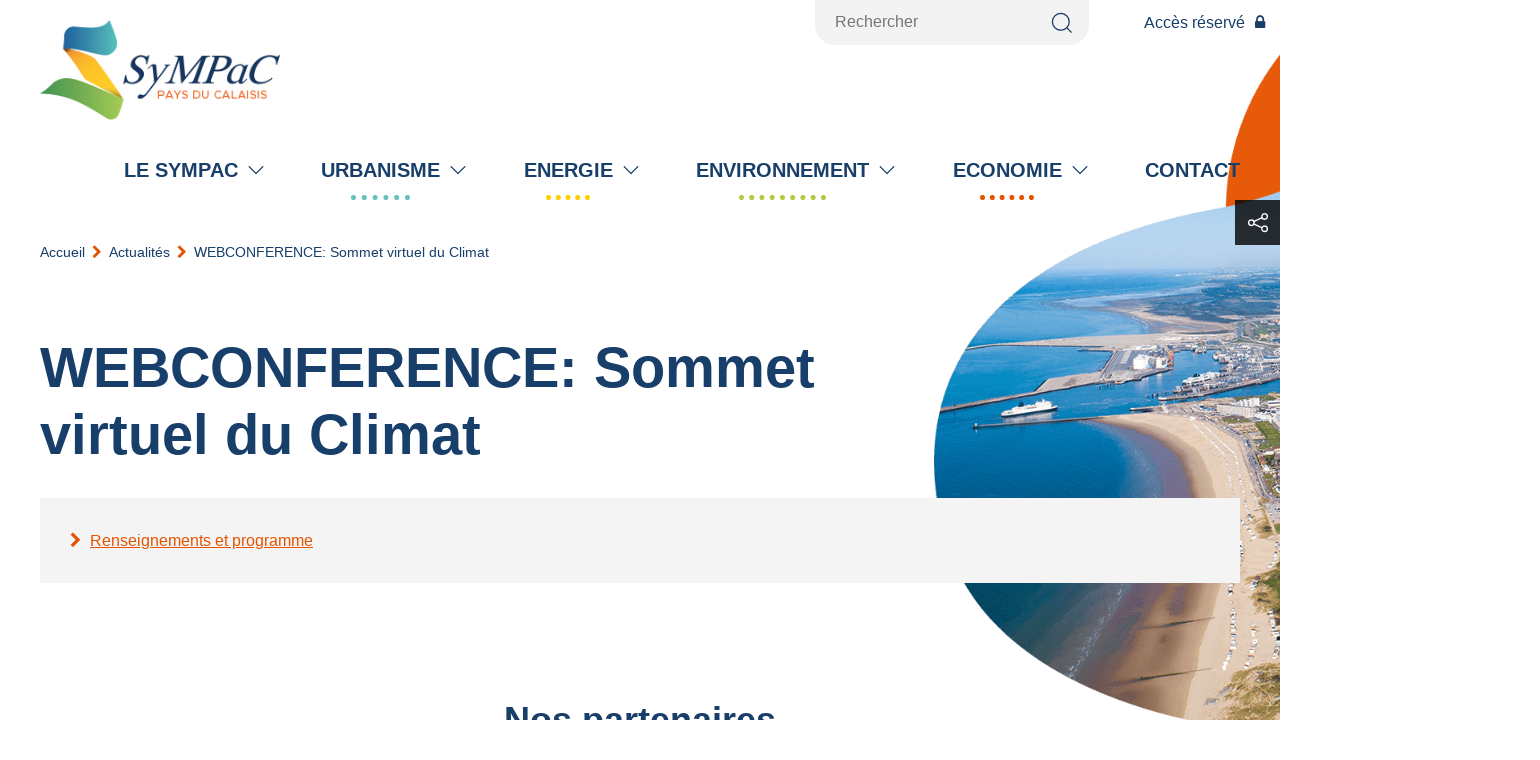

--- FILE ---
content_type: text/html; charset=UTF-8
request_url: https://www.pays-du-calaisis.fr/actualites/webconference-sommet-virtuel-climat
body_size: 6680
content:
<!DOCTYPE html>
<html lang="fr" prefix="og: http://ogp.me/ns#">
    <head>
        <link rel="preconnect" href="https://fonts.googleapis.com">
        <link rel="preconnect" href="https://fonts.gstatic.com" crossorigin>
        <link rel="preconnect" href="https://cdn.jsdelivr.net">
        <link rel="preconnect" href="https://www.googletagmanager.com">
        

	<meta property="og:site_name" content="SyMPaC -  Syndicat Mixte du Pays du Calaisis">
	<meta property="og:locale" content="fr_FR">
	<meta property="og:type" content="website">
	<meta property="og:title" content="WEBCONFERENCE: Sommet virtuel du Climat">
	<meta property="og:description" content="L&#039;APCC (association des Professionnels en Conseil Climat Énergie et
Environnement) organise du 22 novembre au 3 décembre, le Sommet Virtuel du Climat. Cet événement sera composé de 30 webconférences, d’une vingtaine d&#039;ateliers et de pages dédiées aux organisations et aux territoires. L&#039;inscription est gratuite. ">
	<meta property="og:url" content="https://www.pays-du-calaisis.fr/actualites/webconference-sommet-virtuel-climat">
	
<title>WEBCONFERENCE: Sommet virtuel du Climat - SyMPaC -  Syndicat Mixte du Pays du Calaisis</title>

<meta http-equiv="content-type" content="text/html; charset=UTF-8">
<meta name="description" content="L'APCC (association des Professionnels en Conseil Climat Énergie et
Environnement) organise du 22 novembre au 3 décembre, le Sommet Virtuel du Climat. Cet événement sera composé de 30 webconférences, d’une vingtaine d'ateliers et de pages dédiées aux organisations et aux territoires. L'inscription est gratuite.">
<meta name="generator" content="Concrete CMS">
<link rel="shortcut icon" href="https://www.pays-du-calaisis.fr/application/files/5416/3421/4205/favicon.png" type="image/x-icon">
<link rel="icon" href="https://www.pays-du-calaisis.fr/application/files/5416/3421/4205/favicon.png" type="image/x-icon">
<link rel="canonical" href="https://www.pays-du-calaisis.fr/actualites/webconference-sommet-virtuel-climat">
<script type="text/javascript">
    var CCM_DISPATCHER_FILENAME = "/index.php";
    var CCM_CID = 269;
    var CCM_EDIT_MODE = false;
    var CCM_ARRANGE_MODE = false;
    var CCM_IMAGE_PATH = "/concrete/images";
    var CCM_APPLICATION_URL = "https://www.pays-du-calaisis.fr";
    var CCM_REL = "";
    var CCM_ACTIVE_LOCALE = "fr_FR";
    var CCM_USER_REGISTERED = false;
</script>

<link href="https://cdn.jsdelivr.net/npm/uikit@3/dist/css/uikit.min.css" rel="stylesheet" type="text/css" media="all">
<script type="text/javascript" src="https://cdn.jsdelivr.net/npm/jquery@3/dist/jquery.min.js"></script>
<link href="/concrete/css/features/search/frontend.css?ccm_nocache=2ca371d2555a79b60c16c0e3257c32d66a9ff22d" rel="stylesheet" type="text/css" media="all">
<!-- Global site tag (gtag.js) - Google Analytics -->
<script async src="https://www.googletagmanager.com/gtag/js?id=UA-85463132-1"></script>
<script>
  window.dataLayer = window.dataLayer || [];
  function gtag(){dataLayer.push(arguments);}
  gtag('js', new Date());

  gtag('config', 'UA-85463132-1');
</script>
<!-- Meta Pixel Code -->
<script>
!function(f,b,e,v,n,t,s)
{if(f.fbq)return;n=f.fbq=function(){n.callMethod?
n.callMethod.apply(n,arguments):n.queue.push(arguments)};
if(!f._fbq)f._fbq=n;n.push=n;n.loaded=!0;n.version='2.0';
n.queue=[];t=b.createElement(e);t.async=!0;
t.src=v;s=b.getElementsByTagName(e)[0];
s.parentNode.insertBefore(t,s)}(window, document,'script',
'https://connect.facebook.net/en_US/fbevents.js');
fbq('init', '1161321552367205');
fbq('track', 'PageView');
</script>
<noscript><img height="1" width="1" style="display:none"
src="https://www.facebook.com/tr?id=1161321552367205&ev=PageView&noscript=1"
/></noscript>
<!-- End Meta Pixel Code -->
<!-- Google tag (gtag.js) -->
<script async src="https://www.googletagmanager.com/gtag/js?id=G-1ZXCTDLMC1"></script>
<script>
  window.dataLayer = window.dataLayer || [];
  function gtag(){dataLayer.push(arguments);}
  gtag('js', new Date());

  gtag('config', 'G-1ZXCTDLMC1');
</script>
        <link href="/application/files/cache/css/theme_simpleo_coteo/main.css?ts=1768621497" rel="stylesheet" type="text/css" media="all">        <meta http-equiv="x-ua-compatible" content="ie=edge">
        <meta name="viewport" content="width=device-width, initial-scale=1, shrink-to-fit=no">

        <meta property="og:locale" content="fr_FR" />
        <meta property="og:type" content="article" />
        <meta property="og:site_name" content="SyMPaC -  Syndicat Mixte du Pays du Calaisis" />
        <meta property="og:title" content="WEBCONFERENCE: Sommet virtuel du Climat" />
        <meta property="og:description" content="" />
        <meta property="og:url" content="https://www.pays-du-calaisis.fr/actualites/webconference-sommet-virtuel-climat" />
        <meta property="og:image" content="https://www.pays-du-calaisis.fr/application/files/thumbnails/large/9116/3697/1212/photo_climat.jpg"/><meta property="og:image:width" content="1920"/><meta property="og:image:height" content="1271"/>
        <meta name="twitter:card" content="summary" />
        <meta name="twitter:title" content="WEBCONFERENCE: Sommet virtuel du Climat" />
        <meta name="twitter:description" content="" />
        <meta name="twitter:url" content="https://www.pays-du-calaisis.fr/actualites/webconference-sommet-virtuel-climat" />
        <meta name="twitter:image" content="https://www.pays-du-calaisis.fr/application/files/thumbnails/large/9116/3697/1212/photo_climat.jpg"/>
        
        <script type="application/ld+json">
        {
          "@context": "https://schema.org",
          "@type": "WebSite",
          "@id": "https://www.pays-du-calaisis.fr/#website",
          "url": "https://www.pays-du-calaisis.fr",
          "name": "SyMPaC",
          "inLanguage": "fr"
        }
        </script>

    </head>
    <body class="o-body" itemscope itemtype="https://schema.org/WebPage" itemid="https://www.pays-du-calaisis.fr/actualites/webconference-sommet-virtuel-climat" id="top">
        <div class="o-page page-id-269 ccm-page ccm-page-id-269 page-type-news-page uk-offcanvas-content" id="page" >

<header class="o-header" role="banner" id="header">
    <div class="uk-visible@m uk-container uk-position-relative">
        <div class="uk-position-top-right o-header__extra">
            <div class="uk-flex uk-flex-middle" uk-grid>
                <!-- Zone de recherche -->
                <div class="o-header__search">
                    

    
<form action="https://www.pays-du-calaisis.fr/recherche" method="get" class="ccm-search-block-form">
    <fieldset><label for="query">Rechercher</label><input name="search_paths[]" type="hidden"
                   value="" /><input name="query" type="text" value=""
               class="ccm-search-block-text" placeholder="Rechercher" /> 
            <button class="uk-visible@m" name="submit" type="submit" value="OK" class="btn btn-default ccm-search-block-submit"><span uk-icon="icon: search; ratio: 1.2"></span></button>
            <input class="uk-hidden@m" name="submit" type="submit" value="OK" class="btn btn-default ccm-search-block-submit" />
            </fieldset>

    </form>
                </div>
                <div>
                    <a href="https://www.pays-du-calaisis.fr/acces-reserve">Accès réservé<i class="uk-margin-small-left fa fa-lock"></i></a>
                </div>
            </div>
        </div>
    </div>
    <div class="o-navigation" id="navigation">
        
<div class="uk-visible@m">
    <div class="uk-container uk-position-relative">
        <nav class="o-menu-desktop uk-navbar-container uk-navbar-transparent" uk-navbar>
            <div class="uk-width-expand uk-flex uk-flex-column">
                <div class="uk-margin-top uk-width-1-4@m uk-width-1-5@l">
                    <a href="https://www.pays-du-calaisis.fr/"><img src="/application/themes/theme_simpleo_coteo/images/logo-sympac.jpg" itemprop="logo" alt="SyMPaC" /></a>                </div>
                <div class="uk-margin-top uk-width-expand@m uk-navbar-left">
                    
<ul class="uk-navbar-nav"><li class="nav-first nav-home nav-item-1"><a href="https://www.pays-du-calaisis.fr/" target="_self" class="">Accueil</a></li><li class="is-dropdown-submenu-parent nav-item-199"><a href="https://www.pays-du-calaisis.fr/sympac" target="_self" class="" uk-icon= 'icon: chevron-down; ratio: 1.2'>Le SyMPaC</a><div class="uk-navbar-dropdown"><ul class="uk-nav uk-navbar-dropdown-nav"><li class="nav-first nav-item-222"><a href="https://www.pays-du-calaisis.fr/sympac/mots-president" target="_self" class="">Mot du Pr&eacute;sident</a></li><li class="nav-item-223"><a href="https://www.pays-du-calaisis.fr/sympac/presentation-sympac" target="_self" class="">Pr&eacute;sentation du SyMPaC</a></li><li class="nav-item-258"><a href="https://www.pays-du-calaisis.fr/sympac/feuille-route-2021-2023" target="_self" class="">La feuille de route 2021 - 2023</a></li><li class="nav-item-224"><a href="https://www.pays-du-calaisis.fr/sympac/instances-decisionnelles" target="_self" class="">Instances d&eacute;cisionnelles</a></li><li class="nav-item-225"><a href="https://www.pays-du-calaisis.fr/sympac/equipe-technique" target="_self" class="">Equipe technique</a></li><li class="nav-last nav-item-226"><a href="https://www.pays-du-calaisis.fr/sympac/marches-publics" target="_self" class="">March&eacute;s publics</a></li></ul></div></li><li class="is-dropdown-submenu-parent nav-item-201"><a href="https://www.pays-du-calaisis.fr/urbanisme" target="_self" class="" uk-icon= 'icon: chevron-down; ratio: 1.2'>Urbanisme</a><div class="uk-navbar-dropdown"><ul class="uk-nav uk-navbar-dropdown-nav"><li class="nav-first nav-item-227"><a href="https://www.pays-du-calaisis.fr/urbanisme/presentation-scot" target="_self" class="">Pr&eacute;sentation du SCoT</a></li><li class="nav-item-228"><a href="https://www.pays-du-calaisis.fr/urbanisme/documents-applicables" target="_self" class="">Documents applicables</a></li><li class="nav-item-229"><a href="https://www.pays-du-calaisis.fr/urbanisme/bilan-scot-6-ans" target="_self" class="">Bilan du SCoT &agrave; 6 ans</a></li><li class="nav-item-294"><a href="https://www.pays-du-calaisis.fr/urbanisme/action-sensibilisation-enjeux-scot" target="_self" class="">Vers une strat&eacute;gie d&#039;acculturation aux futurs enjeux du SCoT...</a></li><li class="nav-item-385"><a href="https://www.pays-du-calaisis.fr/urbanisme/revision-scot-phase-diagnostic" target="_self" class="">R&eacute;vision du SCoT : la phase de diagnostic</a></li><li class="nav-item-414"><a href="https://www.pays-du-calaisis.fr/urbanisme/bilan-scot-12-ans" target="_self" class="">Bilan du SCOT &agrave; 12 ans</a></li><li class="nav-last nav-item-415"><a href="https://www.pays-du-calaisis.fr/urbanisme/revision-scot-phase-pas" target="_self" class="">R&eacute;vision du SCoT : la phase PAS</a></li></ul></div></li><li class="is-dropdown-submenu-parent nav-item-200"><a href="https://www.pays-du-calaisis.fr/energie" target="_self" class="" uk-icon= 'icon: chevron-down; ratio: 1.2'>Energie</a><div class="uk-navbar-dropdown"><ul class="uk-nav uk-navbar-dropdown-nav"><li class="nav-first nav-last nav-item-260"><a href="https://www.pays-du-calaisis.fr/energie/artisans-btp" target="_self" class="">Etude de planification &eacute;nerg&eacute;tique</a></li></ul></div></li><li class="is-dropdown-submenu-parent nav-item-202"><a href="https://www.pays-du-calaisis.fr/environnement" target="_self" class="" uk-icon= 'icon: chevron-down; ratio: 1.2'>Environnement</a><div class="uk-navbar-dropdown"><ul class="uk-nav uk-navbar-dropdown-nav"><li class="nav-first nav-item-235"><a href="https://www.pays-du-calaisis.fr/environnement/R%C3%89GAL" target="_self" class="">R&Eacute;GAL Pays du Calaisis</a></li><li class="nav-item-368"><a href="https://www.pays-du-calaisis.fr/environnement/gourmet-bag-durable" target="_self" class="">Le Gourmet bag durable</a></li><li class="nav-item-372"><a href="https://www.pays-du-calaisis.fr/environnement/crumbler" target="_self" class="">Le Crumbler</a></li><li class="nav-last nav-item-377"><a href="https://www.pays-du-calaisis.fr/environnement/don-alimentaire" target="_self" class="">Don alimentaire</a></li></ul></div></li><li class="is-dropdown-submenu-parent nav-item-203"><a href="https://www.pays-du-calaisis.fr/economie" target="_self" class="" uk-icon= 'icon: chevron-down; ratio: 1.2'>Economie</a><div class="uk-navbar-dropdown"><ul class="uk-nav uk-navbar-dropdown-nav"><li class="nav-first nav-item-230"><a href="https://www.pays-du-calaisis.fr/economie/dispositif-fisac" target="_self" class="">Dispositif FISAC</a></li><li class="nav-item-231"><a href="https://www.pays-du-calaisis.fr/economie/dispositif-leader" target="_self" class="">Dispositif LEADER</a></li><li class="nav-item-234"><a href="https://www.pays-du-calaisis.fr/economie/le-calaisis-on-y-prend-gout" target="_self" class="">Le Calaisis on y prend go&ucirc;t</a></li><li class="nav-last nav-item-232"><a href="https://www.pays-du-calaisis.fr/economie/partenariats" target="_self" class="">Partenariats</a></li></ul></div></li><li class="nav-last nav-item-205"><a href="https://www.pays-du-calaisis.fr/contact" target="_self" class="">Contact</a></li></ul>                </div>
            </div>
        </nav>
    </div>
</div>

<div class="uk-hidden@m">
    <div class="uk-flex uk-flex-row uk-flex-middle uk-grid-collapse" uk-grid>
        <div class="uk-width-1-2 uk-width-1-3@s uk-width-1-4@m o-logo-mobile">
            <a href="https://www.pays-du-calaisis.fr/"><img src="/application/themes/theme_simpleo_coteo/images/logo-sympac.jpg" itemprop="logo" alt="SyMPaC" /></a>        </div>
        <nav class="uk-width-expand o-menu-mobile uk-navbar-container" uk-navbar>
            <div class="uk-flex uk-flex-right uk-navbar-right">
                <ul class="uk-navbar-nav">
                                            <li>
                            <a href="tel:0321008336" itemprop="telephone">
                                <i class="fa fa-phone fa-2x"></i>
                                <span class="uk-visible@s uk-margin-small-left">03 21 00 83 36</span>
                            </a>
                        </li>
                                        <li class="uk-visible@s c-social-share">
                        <a class="c-social-share__button" href="#">
                            <i class="fa fa-share fa-2x"></i>
                            <span class="uk-visible@s uk-margin-small-left">Partager</span>
                        </a>
                        <div class="" uk-drop="animation: uk-animation-slide-top-small; boundary: .c-social-share__button; duration: 1000">
                            <ul class="uk-iconnav uk-iconnav-vertical">
                                <li class="c-social-share__item">
                                    <a class="c-social-share__link" href="https://www.facebook.com/sharer/sharer.php?u=https%3A%2F%2Fwww.pays-du-calaisis.fr%2Factualites%2Fwebconference-sommet-virtuel-climat" onclick="javascript:window.open(this.href, '', 'menubar=no,toolbar=no,resizable=yes,scrollbars=yes,height=600,width=600');return false;">
                                        <span uk-icon="icon : facebook; ratio: 1.2"></span>
                                    </a>
                                </li>
                                <li class="c-social-share__item">
                                    <a class="c-social-share__link" href="https://twitter.com/intent/tweet?url=https%3A%2F%2Fwww.pays-du-calaisis.fr%2Factualites%2Fwebconference-sommet-virtuel-climat" onclick="javascript:window.open(this.href, '', 'menubar=no,toolbar=no,resizable=yes,scrollbars=yes,height=600,width=600');return false;">
                                        <span uk-icon="icon : twitter; ratio: 1.2"></span>
                                    </a>
                                </li>
                                <li class="c-social-share__item ">
                                    <a class="c-social-share__link" href="https://www.linkedin.com/cws/share?url=https%3A%2F%2Fwww.pays-du-calaisis.fr%2Factualites%2Fwebconference-sommet-virtuel-climat" onclick="javascript:window.open(this.href, '', 'menubar=no,toolbar=no,resizable=yes,scrollbars=yes,height=600,width=600');return false;">
                                        <span uk-icon="icon : linkedin; ratio: 1.2"></span>
                                    </a>
                                </li>
                                <li class="c-social-share__item">
                                    <a class="c-social-share__link" onclick="location.href = 'mailto:?body=https%3A%2F%2Fwww.pays-du-calaisis.fr%2Factualites%2Fwebconference-sommet-virtuel-climat';">
                                        <span uk-icon="icon : mail; ratio: 1.2"></span>
                                    </a>
                                </li>
                            </ul>
                        </div>
                    </li>
                </ul>
                <a class="uk-navbar-toggle" href="#menu-mobile" uk-toggle>
                    <span uk-navbar-toggle-icon></span><span class="uk-margin-small-left uk-text-uppercase">Menu</span>
                </a>
            </div>
        </nav>
    </div>
</div>

<!-- This is the off-canvas mobile menu-->
<div class="o-menu-offcanvas" id="menu-mobile" uk-offcanvas>
    <div class="uk-offcanvas-bar">
        <button class="uk-offcanvas-close" type="button" uk-close></button>
        <div class="uk-padding-small uk-flex uk-flex-center o-menu-offcanvas__logo">
            <div class="uk-width-3-5">
                <a href="https://www.pays-du-calaisis.fr/"><img src="/application/themes/theme_simpleo_coteo/images/logo-sympac-mobile.png" itemprop="logo" alt="SyMPaC" /></a>            </div>
        </div>
        
<ul class="uk-nav uk-nav-primary uk-margin-bottom"><li class="nav-first nav-home nav-item-1"><a href="https://www.pays-du-calaisis.fr/" target="_self" class="">Accueil</a></li><li class="nav-item-199"><a href="https://www.pays-du-calaisis.fr/sympac" target="_self" class="">Le SyMPaC</a></li><li class="nav-item-201"><a href="https://www.pays-du-calaisis.fr/urbanisme" target="_self" class="">Urbanisme</a></li><li class="nav-item-200"><a href="https://www.pays-du-calaisis.fr/energie" target="_self" class="">Energie</a></li><li class="nav-item-202"><a href="https://www.pays-du-calaisis.fr/environnement" target="_self" class="">Environnement</a></li><li class="nav-item-203"><a href="https://www.pays-du-calaisis.fr/economie" target="_self" class="">Economie</a></li><li class="nav-last nav-item-205"><a href="https://www.pays-du-calaisis.fr/contact" target="_self" class="">Contact</a></li><li><a href="https://www.pays-du-calaisis.fr/acces-reserve">Accès réservé<i class="uk-margin-small-left fa fa-lock"></i></a></li></ul>        <!-- Zone de recherche -->
        <div class="o-menu-offcanvas__search">
            

    
<form action="https://www.pays-du-calaisis.fr/recherche" method="get" class="ccm-search-block-form">
    <fieldset><label for="query">Rechercher</label><input name="search_paths[]" type="hidden"
                   value="" /><input name="query" type="text" value=""
               class="ccm-search-block-text" placeholder="Rechercher" /> 
            <button class="uk-visible@m" name="submit" type="submit" value="OK" class="btn btn-default ccm-search-block-submit"><span uk-icon="icon: search; ratio: 1.2"></span></button>
            <input class="uk-hidden@m" name="submit" type="submit" value="OK" class="btn btn-default ccm-search-block-submit" />
            </fieldset>

    </form>
        </div>
        <div class="uk-padding-small o-menu-offcanvas__coords" itemprop="address" itemscope itemtype="http://schema.org/PostalAddress">
            <div class="uk-margin-small-top uk-margin-small uk-flex uk-flex-column">
                <p class="h2-like">Coordonnées</p>
                <span itemprop="streetAddress">7 Avenue de la libération</span>
                <div>
                    <span itemprop="postalCode">62340</span> - <span itemprop="addressLocality">Guines</span>
                </div>
                                    <a href="tel:0321008336" itemprop="telephone">
                        03 21 00 83 36                    </a>
                            </div>
                            <a class="uk-button uk-button-default" uk-icon="icon: arrow-right; ratio: 1.4" href="https://www.google.com/maps/dir//7+Av.+de+la+Lib%C3%A9ration,+62340+Guines/@50.8661503,1.860049,17z/data=!4m8!4m7!1m0!1m5!1m1!1s0x47dc387b9450a0ed:0x9efe46ba03931e45!2m2!1d1.8622377!2d50.8661503" target="_blank">
                    Itinéraire                </a>
                        <p class="h2-like">Suivez-nous sur les réseaux :</p>
            
<ul class="uk-grid-small uk-flex uk-flex-row uk-flex-wrap c-social-medias" uk-grid>
    <li><a href="https://www.facebook.com/pays.calaisis/" target="_blank" uk-icon="icon: facebook; ratio: 1.4"></a></li></ul>        </div>
    </div>
</div>    </div>
</header>


<main class="o-main" role="main" id="main">
    <div class="o-main-content" id="content">
        <div class="uk-container uk-padding">
            <nav class="o-breadcrumb" aria-label="Vous êtes ici : " role="navigation" id="breadcrumb">
    <div class="uk-container">
        <div class="uk-flex uk-flex-between">
            <ol class="uk-breadcrumb" itemscope itemtype="http://schema.org/BreadcrumbList"><li itemprop="itemListElement" itemscope itemtype="http://schema.org/ListItem"><a href="https://www.pays-du-calaisis.fr/" target="_self" itemprop="item"><span itemprop="name">Accueil</span></a><meta itemprop="position" content="1" /></li><li itemprop="itemListElement" itemscope itemtype="http://schema.org/ListItem"><a href="https://www.pays-du-calaisis.fr/actualites" target="_self" itemprop="item"><span itemprop="name">Actualit&eacute;s</span></a><meta itemprop="position" content="2" /></li><li class="uk-active" itemprop="itemListElement" itemscope itemtype="http://schema.org/ListItem"><a class="active" href="https://www.pays-du-calaisis.fr/actualites/webconference-sommet-virtuel-climat" target="_self" itemprop="item"><span itemprop="name">WEBCONFERENCE: Sommet virtuel du Climat</span></a><meta itemprop="position" content="3" /></li></ol>        </div>
    </div>
</nav>            <div class="uk-margin-large-top uk-width-1-1 uk-width-3-4@s">
                <h1>WEBCONFERENCE: Sommet virtuel du Climat</h1>
                            </div>
            

        <div id="coteo-block-link739" class="coteo-block-link">
        <ul class="uk-padding-remove uk-margin-remove-bottom">
                            <li>
                    <a href="https://sommetvirtuelduclimat.com/" target="_blank">Renseignements et programme</a>                </li>
                    </ul>
    </div>

    
        </div>
    </div>
</main>


<div class="uk-margin-large-top c-partners">
    <h2 class="uk-text-center">Nos partenaires</h2>
    <div class="uk-flex uk-flex-center">
        <div class="uk-width-4-5">
            

    
<div id="block-coteo-slider--678" class="uk-margin-medium-top uk-position-relative uk-margin block-coteo-slider block-coteo-slider--tpl-link-partners" uk-slider="clsActivated: uk-transition-active; center: false; autoplay: true; autoplay-interval: 3000; pause-on-hover: false; finite: false; sets: false;" tabindex="-1" >
    <div class="uk-slider-container uk-position-relative uk-visible-toggle uk-light">
        <ul class="uk-slider-items uk-child-width-1-2 uk-child-width-1-4@s uk-child-width-1-5@m uk-child-width-1-6@l uk-grid-medium uk-grid">
                            <li class="uk-flex uk-flex-center uk-flex-middle block-coteo-slider__item block-coteo-slider__item--1">
                    <img data-src="https://www.pays-du-calaisis.fr/application/files/6716/2565/2065/slider-partenaires-ademe.jpg" alt="" uk-img />                </li>
                                <li class="uk-flex uk-flex-center uk-flex-middle block-coteo-slider__item block-coteo-slider__item--2">
                    <img data-src="https://www.pays-du-calaisis.fr/application/files/8916/2565/2066/slider-partenaires-CCRA.jpg" alt="" uk-img />                </li>
                                <li class="uk-flex uk-flex-center uk-flex-middle block-coteo-slider__item block-coteo-slider__item--3">
                    <img data-src="https://www.pays-du-calaisis.fr/application/files/2816/2565/2066/slider-partenaires-croissance-verte.jpg" alt="" uk-img />                </li>
                                <li class="uk-flex uk-flex-center uk-flex-middle block-coteo-slider__item block-coteo-slider__item--4">
                    <img data-src="https://www.pays-du-calaisis.fr/application/files/2016/2565/2066/slider-partenaires-fde.jpg" alt="" uk-img />                </li>
                                <li class="uk-flex uk-flex-center uk-flex-middle block-coteo-slider__item block-coteo-slider__item--5">
                    <img data-src="https://www.pays-du-calaisis.fr/application/files/7816/2565/2066/slider-partenaires-FNCCR.jpg" alt="" uk-img />                </li>
                                <li class="uk-flex uk-flex-center uk-flex-middle block-coteo-slider__item block-coteo-slider__item--6">
                    <img data-src="https://www.pays-du-calaisis.fr/application/files/9216/2565/2066/slider-partenaires-grand-calais.jpg" alt="" uk-img />                </li>
                                <li class="uk-flex uk-flex-center uk-flex-middle block-coteo-slider__item block-coteo-slider__item--8">
                    <img data-src="https://www.pays-du-calaisis.fr/application/files/3716/2565/2067/slider-partenaires-parc-marias-opale.jpg" alt="" uk-img />                </li>
                                <li class="uk-flex uk-flex-center uk-flex-middle block-coteo-slider__item block-coteo-slider__item--9">
                    <img data-src="https://www.pays-du-calaisis.fr/application/files/9816/2565/2067/slider-partenaires-pays-opale.jpg" alt="" uk-img />                </li>
                                <li class="uk-flex uk-flex-center uk-flex-middle block-coteo-slider__item block-coteo-slider__item--11">
                    <img data-src="https://www.pays-du-calaisis.fr/application/files/5416/2565/2067/slider-partenaires-UE.jpg" alt="" uk-img />                </li>
                                <li class="uk-flex uk-flex-center uk-flex-middle block-coteo-slider__item block-coteo-slider__item--302">
                    <img data-src="https://www.pays-du-calaisis.fr/application/files/3616/3160/8101/logo-europe-sengage.jpg" alt="" uk-img />                </li>
                                <li class="uk-flex uk-flex-center uk-flex-middle block-coteo-slider__item block-coteo-slider__item--10">
                    <img data-src="https://www.pays-du-calaisis.fr/application/files/4416/2565/2067/slider-partenaires-region-hdf.jpg" alt="" uk-img />                </li>
                                <li class="uk-flex uk-flex-center uk-flex-middle block-coteo-slider__item block-coteo-slider__item--7">
                    <img data-src="https://www.pays-du-calaisis.fr/application/files/3716/2565/2067/slider-partenaires-leader.jpg" alt="" uk-img />                </li>
                        </ul>

    </div>

    <a class="uk-visible@s uk-position-center-left-out uk-position-small uk-hidden-hover" href="#" uk-slidenav-previous uk-slider-item="previous"></a>
    <a class="uk-visible@s uk-position-center-right-out uk-position-small uk-hidden-hover" href="#" uk-slidenav-next uk-slider-item="next"></a>


    
</div>

        </div>
    </div>
</div>

<footer class="o-footer uk-margin-medium-top" role="contentinfo" id="footer">
    <div class="o-footer-bottom">
        <div class="uk-container uk-padding">
            <img data-src="/application/themes/theme_simpleo_coteo/images/logo-sympac-white.png" alt="SyMPaC" uk-img />
            <div class="uk-flex uk-flex-row uk-flex-wrap" uk-grid>
                <div class="uk-width-1-1 uk-width-1-2@s uk-width-1-3@m uk-width-1-3@l o-footer-bottom__contact">
                    <div class="uk-grid-small" uk-grid>
                        <div>
                            <a href="https://www.pays-du-calaisis.fr/contact" class="uk-button uk-button-tertiary" uk-icon="icon: arrow-right; ratio: 1.4">Contactez-nous</a>
                        </div>
                        <div class="uk-margin-top"><a href="https://www.facebook.com/pays.calaisis/" target="_blank" uk-icon="icon: facebook">Suivez-nous sur Facebook</a></div>                    </div>
                </div>
                <div class="uk-width-1-1 uk-width-1-2@s uk-width-1-3@m uk-width-1-3@l o-footer-bottom__coords">
                    <div class="uk-flex uk-flex-column" itemprop="address" itemscope itemtype="http://schema.org/PostalAddress">
                        <p class="uk-margin-remove h3-like">Pour nous rencontrer :</p>
                        <span itemprop="streetAddress">7 Avenue de la libération</span>
                        <div>
                            <span itemprop="postalCode">62340</span> - <span itemprop="addressLocality">Guines</span>
                        </div>
                                                    <a href="https://www.google.com/maps/dir//7+Av.+de+la+Lib%C3%A9ration,+62340+Guines/@50.8661503,1.860049,17z/data=!4m8!4m7!1m0!1m5!1m1!1s0x47dc387b9450a0ed:0x9efe46ba03931e45!2m2!1d1.8622377!2d50.8661503" target="_blank" uk-icon="icon: arrow-right; ratio: 1.4">
                                Itinéraire                            </a>
                                                                            <a href="tel:0321008336" itemprop="telephone">
                                03 21 00 83 36                            </a>
                                            </div>
                    <div class="uk-margin-top uk-flex uk-flex-column">
                        <p class="uk-margin-remove h3-like">Pour nous écrire :</p>
                        <span>Hôtel de Ville</span>
                        <span>Place du Soldat Inconnu</span>
                        <div>
                            <span>62100</span> - <span>Calais</span>
                        </div>
                    </div>
                </div>
            </div>
            <div class="o-footer-bottom__extra-link">
                <ul class="uk-grid-small" uk-grid>
                                        <li><a href="https://www.pays-du-calaisis.fr/#footer" title="Accès au plan du site depuis la page d'accueil">Plan du site</a></li>
                    <li><a href="https://www.pays-du-calaisis.fr/#footer" title="Accès aux mentions légales depuis la page d'accueil">Mentions légales</a></li>
                    <li class="">
                        <a rel="license" href="https://www.coteoweb.com/">Agence Web Calais</a>
                        <span class="uk-margin-small-left">&copy; 2021 - 2026                        </span>
                    </li>
                </ul>
            </div>
        </div>
    </div>
</footer>

<div class="o-cookies uk-margin-remove uk-text-center" uk-alert>
    <button class="uk-alert-close" type="button" uk-close></button>
    <p>En poursuivant votre navigation, vous acceptez l'utilisation de cookies pour améliorer votre expérience de navigation et réaliser des mesures d’audience. <br/><a href="https://www.pays-du-calaisis.fr/#footer">En savoir plus sur les cookies</a></p>
</div>

<div class="c-social-share uk-visible@m">
    <a class="uk-flex uk-flex-row uk-flex-wrap uk-flex-center uk-flex-middle c-social-share__button" href="#"><span uk-icon="icon : social; ratio: 1.2"></span></a>
    <div class="" uk-drop="animation: uk-animation-slide-top-small; boundary: .c-social-share__button; duration: 1000">
        <ul class="uk-iconnav uk-iconnav-vertical">
            <li class="c-social-share__item">
                <a class="c-social-share__link" href="https://www.facebook.com/sharer/sharer.php?u=https%3A%2F%2Fwww.pays-du-calaisis.fr%2Factualites%2Fwebconference-sommet-virtuel-climat" onclick="javascript:window.open(this.href, '', 'menubar=no,toolbar=no,resizable=yes,scrollbars=yes,height=600,width=600');return false;">
                    <span uk-icon="icon : facebook; ratio: 1.2"></span>
                </a>
            </li>
            <li class="c-social-share__item">
                <a class="c-social-share__link" href="https://twitter.com/intent/tweet?url=https%3A%2F%2Fwww.pays-du-calaisis.fr%2Factualites%2Fwebconference-sommet-virtuel-climat" onclick="javascript:window.open(this.href, '', 'menubar=no,toolbar=no,resizable=yes,scrollbars=yes,height=600,width=600');return false;">
                    <span uk-icon="icon : twitter; ratio: 1.2"></span>
                </a>
            </li>
            <li class="c-social-share__item ">
                <a class="c-social-share__link" href="https://www.linkedin.com/cws/share?url=https%3A%2F%2Fwww.pays-du-calaisis.fr%2Factualites%2Fwebconference-sommet-virtuel-climat" onclick="javascript:window.open(this.href, '', 'menubar=no,toolbar=no,resizable=yes,scrollbars=yes,height=600,width=600');return false;">
                    <span uk-icon="icon : linkedin; ratio: 1.2"></span>
                </a>
            </li>
            <li class="c-social-share__item">
                <a class="c-social-share__link" onclick="location.href = 'mailto:?body=https%3A%2F%2Fwww.pays-du-calaisis.fr%2Factualites%2Fwebconference-sommet-virtuel-climat';">
                    <span uk-icon="icon : mail; ratio: 1.2"></span>
                </a>
            </li>
        </ul>
    </div>
</div>

<div class="uk-flex uk-flex-row uk-flex-wrap uk-flex-center uk-flex-middle c-go-top">
    <a id="js-scroll-trigger" class="c-go-top__item" href="#top" uk-scroll>
        <span uk-icon="icon : chevron-up; ratio: 1.2"></span>
    </a>
</div>

</div><!-- end #page -->
<script type="text/javascript" src="https://cdn.jsdelivr.net/npm/uikit@3/dist/js/uikit.min.js"></script>
<script type="text/javascript" src="https://cdn.jsdelivr.net/npm/uikit@3/dist/js/uikit-icons.min.js"></script>
<link href="https://cdn.jsdelivr.net/npm/font-awesome@4.7.0/css/font-awesome.min.css" rel="stylesheet" type="text/css" media="all">
<script defer src="/application/files/cache/js/main.min.js"></script><noscript>Pour accéder à toutes les fonctionnalités de ce site, vous devez activer JavaScript.</noscript>
</body>
</html>


--- FILE ---
content_type: text/css
request_url: https://www.pays-du-calaisis.fr/application/files/cache/css/theme_simpleo_coteo/main.css?ts=1768621497
body_size: 12517
content:
@import url('https://fonts.googleapis.com/css?family=Lora:ital,wght@0,400;0,500;0,600;0,700;1,400;1,500;1,600;1,700&family=Montserrat:ital,wght@0,400;0,500;0,600;0,700;0,800;0,900;1,400;1,500;1,600;1,700;1,800;1,900&family=Open+Sans:ital,wght@0,400;0,600;0,700;0,800;1,400;1,600;1,700;1,800&display=swap');.s-back-black{background:#000}.s-back-white{background:#fff}.s-back-grey{background:#f3f3f3}.s-back-lightblue{background:#65c0bc}.s-back-blue{background:#183e6a}.s-back-orange{background:#e65300}.s-back-green{background:#b0ca41}.s-back-darkgreen{background:#4ea955}.s-back-yellow{background:#ffcd02}.s-back-purple{background:#963066}.s-text-black{color:#000}.s-text-white{color:#fff}.s-text-grey{color:#f3f3f3}.s-text-lightblue{color:#65c0bc}.s-text-blue{color:#183e6a}.s-text-orange{color:#e65300}.s-text-green{color:#b0ca41}.s-text-darkgreen{color:#4ea955}.s-text-yellow{color:#ffcd02}.s-text-purple{color:#963066}.s-primary-font{font-family:'Open Sans',sans-serif}.s-secondary-font{font-family:'Montserrat',sans-serif}.s-tertiary-font{font-family:'Lora',serif}.t-filter-black{position:absolute;top:0;left:0;z-index:1;width:100%;height:100%;background-color:#000;-webkit-opacity:.3;-moz-opacity:.3;opacity:.3}.t-border-radius-circle{-webkit-border-radius:50%;-moz-border-radius:50%;-ms-border-radius:50%;border-radius:50%}.t-label .uk-label{color:#fff;text-transform:uppercase;-webkit-border-radius:15px;-moz-border-radius:15px;border-radius:15px;-moz-background-clip:padding;-webkit-background-clip:padding-box;background-clip:padding-box;padding:5px 15px}.t-label .uk-label--urbanisme{background:#65c0bc}.t-label .uk-label--energie{background:#ffcd02}.t-label .uk-label--environnement{background:#b0ca41}.t-label .uk-label--economie{background:#e65300}.g-text-bold{font-weight:bold}.g-text-italic{font-style:italic}.g-text-normal{font-weight:normal}.g-text-uppercase{text-transform:uppercase}.g-text-capitalize{text-transform:capitalize}.g-text-no-underline{text-decoration:none}.g-text-underline{text-decoration:underline}.g-text-line-throught{text-decoration:line-through}.g-text-initial{text-transform:initial}.g-no-bullet{list-style-type:none}.g-text-bold{font-weight:700}.g-text-bolder{font-weight:800}.ccm-block-express-form fieldset{border:0;margin:30px 0 0 0;padding:0}.ccm-block-express-form fieldset .form-group{margin-bottom:10px;display:flex;flex-flow:row wrap}.ccm-block-express-form fieldset .control-label{font-weight:bold;font-weight:700;color:#999}.ccm-block-express-form fieldset .text-muted{display:none}.ccm-block-express-form fieldset label+.text-muted{text-indent:-2000px;position:relative;display:inline-block}.ccm-block-express-form fieldset label+.text-muted::before{content:'*';position:absolute;top:0;left:5px;text-indent:0;color:#FF0000}.ccm-block-express-form fieldset .form-control.ccm-input-text,.ccm-block-express-form fieldset .form-control.ccm-input-date,.ccm-block-express-form fieldset .ccm-input-time-wrapper .form-control,.ccm-block-express-form fieldset .form-control.ccm-input-number,.ccm-block-express-form fieldset select.form-control,.ccm-block-express-form fieldset .form-control.ccm-social-link-service-selector,.ccm-block-express-form fieldset .form-control.ccm-input-email,.ccm-block-express-form fieldset .form-control.ccm-input-tel,.ccm-block-express-form fieldset .form-control.ccm-input-url,.ccm-block-express-form fieldset .form-select,.ccm-block-express-form fieldset textarea.form-control{width:100%;height:38px;padding:0 10px;border:1px solid #e5e5e5;box-sizing:border-box}.ccm-block-express-form fieldset .form-select{width:100%;background:#FFFFFF}.ccm-block-express-form fieldset .form-select option{padding:5px}.ccm-block-express-form fieldset textarea.form-control{height:120px}.ccm-block-express-form fieldset .row-cols-auto{display:flex;flex-flow:row nowrap;align-items:center;gap:10px}.ccm-block-express-form fieldset .row-cols-auto>*{margin-top:0;width:auto}.ccm-block-express-form fieldset .row-cols-auto .ccm-input-time-wrapper>div{width:auto}.ccm-block-express-form .form-select,.ccm-block-express-form .form-control,.ccm-block-express-form .checkbox,.ccm-block-express-form .form-inline,.ccm-block-express-form input[type*=file],.ccm-block-express-form div{width:100%;margin-top:5px}.ccm-block-express-form .ccm-social-link-attribute-add-service{cursor:pointer;background-color:#fff;border:1px solid #e5e5e5;margin:0;padding:0 30px;line-height:38px;text-transform:uppercase;font-weight:bold}.ccm-block-express-form .ccm-file-selector-file-selected .clearfix{content:"";display:table;clear:both}.ccm-block-express-form .ccm-social-link-attribute-add-service .fa{margin-left:5px}.ccm-block-express-form .ccm-social-link-attribute-add-service:hover{border-color:#b2b2b2}.ccm-block-express-form .ccm-captcha-image{margin:10px 0 30px 0}.ccm-block-express-form .ccm-input-captcha{width:190px;box-sizing:border-box}.ccm-block-express-form .form-actions .btn,.ccm-block-express-form .ccm-search-block-submit{cursor:pointer;background-color:#fff;color:#000;border:2px solid #000;margin:0;padding:0 30px;line-height:38px;text-transform:uppercase;font-weight:bold}.ccm-block-express-form .form-actions .btn:hover,.ccm-block-express-form .ccm-search-block-submit:hover{background-color:#000;color:#fff}.ccm-block-express-form * :focus-visible{outline:1px solid #000}.o-body{font-family:'Open Sans',sans-serif;color:#183e6a;overflow-x:hidden;font-size:0.875rem}.o-page{overflow:hidden}.o-page:not(.page-template-home) h2{font-family:'Lora',serif;color:#e65300;font-style:italic;font-weight:normal}.o-page:not(.page-template-home) .o-main-content ul{list-style-type:none}.o-page:not(.page-template-home) .o-main-content ul>li::before{content:'\f054';font-family:FontAwesome;color:#e65300;margin-right:5px}.o-page a{font-family:'Open Sans',sans-serif;color:#e65300;text-decoration:underline;font-size:0.875rem}.o-page a:hover,.o-page a:focus{color:#183e6a}.o-page p,.o-page ul li,.o-page time,.o-page span,.o-page em{font-family:'Open Sans',sans-serif;color:#183e6a;font-size:0.875rem}.o-page h1,.o-page .h1-like{font-family:'Montserrat',sans-serif;color:#183e6a;font-weight:bold;font-weight:700;font-size:1.875rem;line-height:1.2}.o-page h1 span,.o-page .h1-like span{font-family:'Lora',serif;font-style:italic;color:#e65300;font-weight:initial;display:inline-block;font-size:80%}.o-page h2,.o-page .h2-like{font-family:'Montserrat',sans-serif;color:#183e6a;font-weight:bold;font-weight:700;font-size:1.625rem;line-height:1.5}.o-page h2 span,.o-page .h2-like span{font-family:'Lora',serif;font-style:italic;color:#e65300;font-weight:initial;display:inline-block;font-size:inherit}.o-page h3,.o-page .h3-like{font-family:'Montserrat',sans-serif;color:#183e6a;font-weight:bold;font-weight:700;font-size:1.25rem}.o-page h3 span,.o-page .h3-like span{font-family:'Lora',serif;font-style:italic;color:#e65300;font-weight:initial;display:inline-block;font-size:inherit}.o-page h4,.o-page .h4-like{font-family:'Montserrat',sans-serif;color:#183e6a;font-weight:bold;font-weight:700;font-size:1.125rem}.o-page h5,.o-page .h5-like{font-family:'Montserrat',sans-serif;color:#183e6a;font-weight:bold;font-weight:700;font-size:1.063rem}.o-page h6,.o-page .h6-like{font-family:'Montserrat',sans-serif;color:#183e6a;font-weight:bold;font-weight:700;font-size:1rem}.o-page a.uk-button>span,.o-page button.uk-button>span{color:inherit}.o-page a.uk-button-chevron::after,.o-page button.uk-button-chevron::after{content:'\f061';font-family:FontAwesome;margin-left:10px}.o-page a.uk-button-default,.o-page button.uk-button-default,.o-page a.uk-button-primary,.o-page button.uk-button-primary,.o-page a.uk-button-secondary,.o-page button.uk-button-secondary,.o-page a.uk-button-tertiary,.o-page button.uk-button-tertiary{font-family:'Montserrat',sans-serif;text-decoration:none;font-weight:500;text-transform:initial;-webkit-border-radius:15px 0px 15px 0px;-moz-border-radius:15px 0px 15px 0px;border-radius:15px 0px 15px 0px;-moz-background-clip:padding;-webkit-background-clip:padding-box;background-clip:padding-box;border:0px;padding:0px 20px;font-size:0.875rem}.o-page a.uk-button-default i.fa,.o-page button.uk-button-default i.fa,.o-page a.uk-button-primary i.fa,.o-page button.uk-button-primary i.fa,.o-page a.uk-button-secondary i.fa,.o-page button.uk-button-secondary i.fa,.o-page a.uk-button-tertiary i.fa,.o-page button.uk-button-tertiary i.fa{margin-left:10px}.o-page a.uk-button-default svg,.o-page button.uk-button-default svg,.o-page a.uk-button-primary svg,.o-page button.uk-button-primary svg,.o-page a.uk-button-secondary svg,.o-page button.uk-button-secondary svg,.o-page a.uk-button-tertiary svg,.o-page button.uk-button-tertiary svg{margin-left:10px}.o-page a.uk-button-default,.o-page button.uk-button-default{background:#183e6a;color:#fff;border:1px solid transparent}.o-page a.uk-button-default:hover,.o-page button.uk-button-default:hover{background:#fff;color:#183e6a;border-color:#183e6a}.o-page a.uk-button-default.uk-button-chevron::after,.o-page button.uk-button-default.uk-button-chevron::after{color:#fff}.o-page a.uk-button-default.uk-button-chevron:hover::after,.o-page button.uk-button-default.uk-button-chevron:hover::after{color:#183e6a}.o-page a.uk-button-primary,.o-page button.uk-button-primary{background:#4ea955;color:#fff;border:1px solid transparent}.o-page a.uk-button-primary:hover,.o-page button.uk-button-primary:hover{background:#fff;color:#4ea955;border-color:#4ea955}.o-page a.uk-button-primary.uk-button-chevron::after,.o-page button.uk-button-primary.uk-button-chevron::after{color:#fff}.o-page a.uk-button-primary.uk-button-chevron:hover::after,.o-page button.uk-button-primary.uk-button-chevron:hover::after{color:#4ea955}.o-page a.uk-button-secondary,.o-page button.uk-button-secondary{background:#963066;color:#fff;border:1px solid transparent}.o-page a.uk-button-secondary:hover,.o-page button.uk-button-secondary:hover{background:#fff;color:#963066;border-color:#963066}.o-page a.uk-button-secondary.uk-button-chevron::after,.o-page button.uk-button-secondary.uk-button-chevron::after{color:#fff}.o-page a.uk-button-secondary.uk-button-chevron:hover::after,.o-page button.uk-button-secondary.uk-button-chevron:hover::after{color:#963066}.o-page a.uk-button-tertiary,.o-page button.uk-button-tertiary{background:transparent;color:#fff;border:2px solid #fff}.o-page a.uk-button-tertiary:hover,.o-page button.uk-button-tertiary:hover{background:#fff;color:#183e6a;border-color:#fff}.o-page a.uk-button-tertiary.uk-button-chevron::after,.o-page button.uk-button-tertiary.uk-button-chevron::after{color:#fff}.o-page a.uk-button-tertiary.uk-button-chevron:hover::after,.o-page button.uk-button-tertiary.uk-button-chevron:hover::after{color:#183e6a}.o-page a.uk-button-sympac--producteur,.o-page button.uk-button-sympac--producteur,.o-page a.uk-button-sympac--restaurateur,.o-page button.uk-button-sympac--restaurateur{display:flex;align-items:center}.o-page a.uk-button-sympac--producteur::after,.o-page button.uk-button-sympac--producteur::after,.o-page a.uk-button-sympac--restaurateur::after,.o-page button.uk-button-sympac--restaurateur::after{content:'';width:30px;height:30px;background-image:url('/application/themes/theme_simpleo_coteo/images/sprite-icon-sympac.png');background-position:0 0;background-repeat:no-repeat;margin-left:10px}.o-page a.uk-button-sympac--producteur,.o-page button.uk-button-sympac--producteur{background:#4ea955;color:#fff}.o-page a.uk-button-sympac--producteur:hover,.o-page button.uk-button-sympac--producteur:hover,.o-page a.uk-button-sympac--producteur:focus,.o-page button.uk-button-sympac--producteur:focus{color:#4ea955;border-color:#4ea955}.o-page a.uk-button-sympac--producteur:hover::after,.o-page button.uk-button-sympac--producteur:hover::after,.o-page a.uk-button-sympac--producteur:focus::after,.o-page button.uk-button-sympac--producteur:focus::after{background-position:0 -30px}.o-page a.uk-button-sympac--restaurateur,.o-page button.uk-button-sympac--restaurateur{background:#963066;color:#fff}.o-page a.uk-button-sympac--restaurateur::after,.o-page button.uk-button-sympac--restaurateur::after{background-position:-30px 0}.o-page a.uk-button-sympac--restaurateur:hover,.o-page button.uk-button-sympac--restaurateur:hover,.o-page a.uk-button-sympac--restaurateur:focus,.o-page button.uk-button-sympac--restaurateur:focus{color:#963066;border-color:#963066}.o-page a.uk-button-sympac--restaurateur:hover::after,.o-page button.uk-button-sympac--restaurateur:hover::after,.o-page a.uk-button-sympac--restaurateur:focus::after,.o-page button.uk-button-sympac--restaurateur:focus::after{background-position:-30px -30px}.o-page .uk-card{-moz-box-shadow:none;-webkit-box-shadow:none;box-shadow:none}.o-page .uk-card-default{background:#f3f3f3;color:#183e6a}.o-page .uk-card-primary{background:#e65300;color:#fff;position:relative}.o-page .uk-card-primary::before{content:'';background-image:url('/application/themes/theme_simpleo_coteo/images/uk-card-primary-before.png');background-repeat:no-repeat;background-size:cover;width:280px;height:264px;display:block;position:absolute;top:0;right:25px}.o-page .uk-card-primary h1,.o-page .uk-card-primary h2,.o-page .uk-card-primary h3,.o-page .uk-card-primary h4,.o-page .uk-card-primary h5,.o-page .uk-card-primary h6,.o-page .uk-card-primary p,.o-page .uk-card-primary ul li,.o-page .uk-card-primary a,.o-page .uk-card-primary em,.o-page .uk-card-primary span{color:#fff}@media screen and (min-width:640px){.o-body{font-size:0.938rem}.o-page a{font-size:0.938rem}.o-page p,.o-page ul li,.o-page time,.o-page span,.o-page em{font-size:0.938rem}.o-page h1,.o-page .h1-like{font-size:2.5rem}.o-page h2,.o-page .h2-like{font-size:2.125rem}.o-page h3,.o-page .h3-like{font-size:1.5rem}.o-page h4,.o-page .h4-like{font-size:1.625rem}.o-page h5,.o-page .h5-like{font-size:1.438rem}.o-page h6,.o-page .h6-like{font-size:1.25rem}.o-page a.uk-button-default,.o-page button.uk-button-default,.o-page a.uk-button-primary,.o-page button.uk-button-primary,.o-page a.uk-button-secondary,.o-page button.uk-button-secondary,.o-page a.uk-button-tertiary,.o-page button.uk-button-tertiary{font-size:0.938rem}.o-page a.uk-button-large,.o-page button.uk-button-large{padding:0 20px 20px 20px}}@media screen and (min-width:960px){.o-body{font-size:1rem}.o-page a{font-size:1rem}.o-page p,.o-page ul li,.o-page time,.o-page span,.o-page em{font-size:1rem}.o-page h1,.o-page .h1-like{font-size:3.5rem}.o-page h2,.o-page .h2-like{font-size:2.25rem}.o-page h3,.o-page .h3-like{font-size:1.75rem}.o-page h4,.o-page .h4-like{font-size:1.375rem}.o-page h5,.o-page .h5-like{font-size:1.25rem}.o-page h6,.o-page .h6-like{font-size:1.125rem}.o-page a.uk-button-default,.o-page button.uk-button-default,.o-page a.uk-button-primary,.o-page button.uk-button-primary,.o-page a.uk-button-secondary,.o-page button.uk-button-secondary,.o-page a.uk-button-tertiary,.o-page button.uk-button-tertiary{font-size:1.125rem;padding:9px 35px}.o-page a.uk-button-large,.o-page button.uk-button-large{padding:9px 35px 40px 35px}}@media screen and (min-width:1600px){.o-body{font-size:1.125rem}.o-page a{font-size:1.125rem}.o-page p,.o-page ul li,.o-page time,.o-page span,.o-page em{font-size:1.125rem}.o-page h1,.o-page .h1-like{font-size:3.875rem}.o-page h2,.o-page .h2-like{font-size:2.625rem}.o-page h3,.o-page .h3-like{font-size:1.75rem}.o-page h4,.o-page .h4-like{font-size:1.5rem}.o-page h5,.o-page .h5-like{font-size:1.375rem}.o-page h6,.o-page .h6-like{font-size:1.25rem}.o-page a.uk-button-default,.o-page button.uk-button-default,.o-page a.uk-button-primary,.o-page button.uk-button-primary,.o-page a.uk-button-secondary,.o-page button.uk-button-secondary,.o-page a.uk-button-tertiary,.o-page button.uk-button-tertiary{font-size:1.375rem;padding:13px 35px}.o-page a.uk-button-large,.o-page button.uk-button-large{padding:13px 35px 50px 35px}.o-page a.uk-button-sympac,.o-page button.uk-button-sympac{padding:13px 20px 13px 20px}}.o-page .o-main .o-main-aside-right__contact{background:#183e6a;color:#fff;position:relative}.o-page .o-main .o-main-aside-right__contact::before{content:'';background-image:url('/application/themes/theme_simpleo_coteo/images/uk-card-primary-before.png');background-repeat:no-repeat;background-size:cover;width:280px;height:264px;display:block;position:absolute;z-index:0;bottom:0;right:25px}.o-page .o-main .o-main-aside-right__contact>.uk-padding{position:relative}.o-page .o-main .o-main-aside-right__contact h3,.o-page .o-main .o-main-aside-right__contact p,.o-page .o-main .o-main-aside-right__contact span{color:#fff}.o-page .o-main .o-main-aside-right__contact h3{font-size:1.375rem}.o-page .o-main .ccm-search-block-form fieldset{padding:0;border:0;display:flex;flex-flow:row nowrap}.o-page .o-main .ccm-search-block-form fieldset label{display:none}.o-page .o-main .ccm-search-block-form fieldset input{background:#F3F3F3;border:0px;height:auto;width:40vw;font-family:'Montserrat',sans-serif;padding:3px 10px;color:#183e6a}.o-page .o-main .ccm-search-block-form fieldset input[type*=submit]{background:#183e6a;color:#fff;border:0px;padding:0;margin-left:10px;line-height:35px}.o-page .o-main .ccm-search-block-form fieldset input[type*=submit]:hover,.o-page .o-main .ccm-search-block-form fieldset input[type*=submit]:focus{background:#e65300}.o-page .o-main .ccm-search-block-form fieldset input::-webkit-input-placeholder{opacity:1}.o-page .o-main .ccm-search-block-form fieldset input::-ms-input-placeholder{opacity:1}.o-page .o-main .ccm-search-block-form fieldset input::-moz-placeholder{opacity:1}.o-page .o-main .ccm-search-block-form fieldset input:-moz-placeholder{opacity:1}.o-page .o-navigation{position:relative;z-index:2}.o-page .o-navigation .o-logo-mobile{padding:0 10px}.o-page .o-navigation .o-logo-mobile a{display:block}.o-page .o-navigation .o-menu-mobile{background:#fff}.o-page .o-navigation .o-menu-mobile .uk-navbar-right{width:100%}.o-page .o-navigation .o-menu-mobile .uk-navbar-right .uk-navbar-toggle{min-height:70px;height:100%;background:#65c0bc;color:#fff;text-decoration:none;font-size:0.813rem}.o-page .o-navigation .o-menu-mobile .uk-navbar-right .uk-navbar-toggle span{color:#fff;font-size:0.938rem}.o-page .o-navigation .o-menu-mobile .uk-navbar-right .uk-navbar-nav{height:100%}.o-page .o-navigation .o-menu-mobile .uk-navbar-right .uk-navbar-nav>li>a{height:100%;padding:0 15px;font-size:0.813rem}.o-page .o-navigation .o-menu-mobile .uk-navbar-right .uk-navbar-nav>li>a>i.fa,.o-page .o-navigation .o-menu-mobile .uk-navbar-right .uk-navbar-nav>li>a>span{color:#183e6a}.o-page .o-navigation .o-menu-mobile .uk-navbar-right .uk-navbar-nav>li>a.uk-open,.o-page .o-navigation .o-menu-mobile .uk-navbar-right .uk-navbar-nav>li>a:hover,.o-page .o-navigation .o-menu-mobile .uk-navbar-right .uk-navbar-nav>li>a:focus{background:#183e6a}.o-page .o-navigation .o-menu-mobile .uk-navbar-right .uk-navbar-nav>li>a.uk-open>i.fa,.o-page .o-navigation .o-menu-mobile .uk-navbar-right .uk-navbar-nav>li>a:hover>i.fa,.o-page .o-navigation .o-menu-mobile .uk-navbar-right .uk-navbar-nav>li>a:focus>i.fa,.o-page .o-navigation .o-menu-mobile .uk-navbar-right .uk-navbar-nav>li>a.uk-open>span,.o-page .o-navigation .o-menu-mobile .uk-navbar-right .uk-navbar-nav>li>a:hover>span,.o-page .o-navigation .o-menu-mobile .uk-navbar-right .uk-navbar-nav>li>a:focus>span{color:#fff}.o-page .o-navigation .o-menu-offcanvas .uk-offcanvas-bar{width:100vw;padding:0;background:#f3f3f3}.o-page .o-navigation .o-menu-offcanvas .uk-offcanvas-bar::before{content:'';position:absolute;top:0;left:0;width:64px;height:219px;background-image:url('/application/themes/theme_simpleo_coteo/images/o-page-template-home-before.png');background-size:cover}.o-page .o-navigation .o-menu-offcanvas .uk-offcanvas-bar .o-menu-offcanvas__logo{background:#183e6a}.o-page .o-navigation .o-menu-offcanvas .uk-offcanvas-bar .o-menu-offcanvas__logo a{display:block}.o-page .o-navigation .o-menu-offcanvas .uk-offcanvas-bar .uk-nav{padding:15px 0;display:flex;flex-flow:column wrap;align-items:center;justify-content:center}.o-page .o-navigation .o-menu-offcanvas .uk-offcanvas-bar .uk-nav>li{margin:5px 0}.o-page .o-navigation .o-menu-offcanvas .uk-offcanvas-bar .uk-nav>li.nav-path-selected>a,.o-page .o-navigation .o-menu-offcanvas .uk-offcanvas-bar .uk-nav>li.uk-active>a,.o-page .o-navigation .o-menu-offcanvas .uk-offcanvas-bar .uk-nav>li.nav-path-selected>div>a.nav-parent,.o-page .o-navigation .o-menu-offcanvas .uk-offcanvas-bar .uk-nav>li.uk-active>div>a.nav-parent{color:#65c0bc;font-weight:bold}.o-page .o-navigation .o-menu-offcanvas .uk-offcanvas-bar .uk-nav>li.nav-path-selected>a:hover,.o-page .o-navigation .o-menu-offcanvas .uk-offcanvas-bar .uk-nav>li.uk-active>a:hover,.o-page .o-navigation .o-menu-offcanvas .uk-offcanvas-bar .uk-nav>li.nav-path-selected>div>a.nav-parent:hover,.o-page .o-navigation .o-menu-offcanvas .uk-offcanvas-bar .uk-nav>li.uk-active>div>a.nav-parent:hover{color:#65c0bc}.o-page .o-navigation .o-menu-offcanvas .uk-offcanvas-bar .uk-nav>li>a,.o-page .o-navigation .o-menu-offcanvas .uk-offcanvas-bar .uk-nav>li a.nav-parent{text-transform:uppercase;font-size:1.125rem;color:#183e6a;padding:5px 15px}.o-page .o-navigation .o-menu-offcanvas .uk-offcanvas-bar .uk-nav>li>a:hover,.o-page .o-navigation .o-menu-offcanvas .uk-offcanvas-bar .uk-nav>li a.nav-parent:hover,.o-page .o-navigation .o-menu-offcanvas .uk-offcanvas-bar .uk-nav>li>a:focus,.o-page .o-navigation .o-menu-offcanvas .uk-offcanvas-bar .uk-nav>li a.nav-parent:focus{color:#65c0bc;text-decoration:none}.o-page .o-navigation .o-menu-offcanvas .uk-offcanvas-bar .uk-nav>li>a[href*=urbanisme],.o-page .o-navigation .o-menu-offcanvas .uk-offcanvas-bar .uk-nav>li a.nav-parent[href*=urbanisme]{border-left:4px dotted #65c0bc;border-right:4px dotted #65c0bc}.o-page .o-navigation .o-menu-offcanvas .uk-offcanvas-bar .uk-nav>li>a[href*=energie],.o-page .o-navigation .o-menu-offcanvas .uk-offcanvas-bar .uk-nav>li a.nav-parent[href*=energie]{border-left:4px dotted #ffcd02;border-right:4px dotted #ffcd02}.o-page .o-navigation .o-menu-offcanvas .uk-offcanvas-bar .uk-nav>li>a[href*=environnement],.o-page .o-navigation .o-menu-offcanvas .uk-offcanvas-bar .uk-nav>li a.nav-parent[href*=environnement]{border-left:4px dotted #b0ca41;border-right:4px dotted #b0ca41}.o-page .o-navigation .o-menu-offcanvas .uk-offcanvas-bar .uk-nav>li>a[href*=economie],.o-page .o-navigation .o-menu-offcanvas .uk-offcanvas-bar .uk-nav>li a.nav-parent[href*=economie]{border-left:4px dotted #e65300;border-right:4px dotted #e65300}.o-page .o-navigation .o-menu-offcanvas .uk-offcanvas-bar .uk-nav>li>div>a.nav-parent{display:block;width:100%;padding:5px 0}.o-page .o-navigation .o-menu-offcanvas .uk-offcanvas-bar .uk-nav>li.is-dropdown-submenu-parent .uk-nav-sub>li.uk-active>a{color:#183e6a}.o-page .o-navigation .o-menu-offcanvas .uk-offcanvas-bar .uk-nav>li.is-dropdown-submenu-parent .uk-nav-sub>li>a,.o-page .o-navigation .o-menu-offcanvas .uk-offcanvas-bar .uk-nav>li.is-dropdown-submenu-parent .uk-nav-sub>li a.nav-parent{text-transform:initial;font-size:0.938rem;color:#f3f3f3}.o-page .o-navigation .o-menu-offcanvas .uk-offcanvas-bar .uk-nav>li.is-dropdown-submenu-parent .uk-nav-sub>li>a:hover,.o-page .o-navigation .o-menu-offcanvas .uk-offcanvas-bar .uk-nav>li.is-dropdown-submenu-parent .uk-nav-sub>li a.nav-parent:hover,.o-page .o-navigation .o-menu-offcanvas .uk-offcanvas-bar .uk-nav>li.is-dropdown-submenu-parent .uk-nav-sub>li>a:focus,.o-page .o-navigation .o-menu-offcanvas .uk-offcanvas-bar .uk-nav>li.is-dropdown-submenu-parent .uk-nav-sub>li a.nav-parent:focus{color:#fff}.o-page .o-navigation .o-menu-offcanvas .uk-offcanvas-bar .o-menu-offcanvas__search .ccm-search-block-form{background:#D8D8D8;padding:10px 15px;display:flex;flex-flow:row nowrap}.o-page .o-navigation .o-menu-offcanvas .uk-offcanvas-bar .o-menu-offcanvas__search .ccm-search-block-form fieldset{margin:0;padding:0;border:0}.o-page .o-navigation .o-menu-offcanvas .uk-offcanvas-bar .o-menu-offcanvas__search .ccm-search-block-form label{display:none}.o-page .o-navigation .o-menu-offcanvas .uk-offcanvas-bar .o-menu-offcanvas__search .ccm-search-block-form input{background:#F3F3F3;border:0px;height:auto;width:40vw;font-family:'Montserrat',sans-serif;padding:3px 10px;color:#183e6a}.o-page .o-navigation .o-menu-offcanvas .uk-offcanvas-bar .o-menu-offcanvas__search .ccm-search-block-form input[type*=submit]{background:#183e6a;color:#fff;border:0px;padding:0;margin-left:10px;line-height:35px}.o-page .o-navigation .o-menu-offcanvas .uk-offcanvas-bar .o-menu-offcanvas__search .ccm-search-block-form input[type*=submit]:hover,.o-page .o-navigation .o-menu-offcanvas .uk-offcanvas-bar .o-menu-offcanvas__search .ccm-search-block-form input[type*=submit]:focus{background:#e65300}.o-page .o-navigation .o-menu-offcanvas .uk-offcanvas-bar .o-menu-offcanvas__search .ccm-search-block-form input::-webkit-input-placeholder{opacity:1}.o-page .o-navigation .o-menu-offcanvas .uk-offcanvas-bar .o-menu-offcanvas__search .ccm-search-block-form input::-ms-input-placeholder{opacity:1}.o-page .o-navigation .o-menu-offcanvas .uk-offcanvas-bar .o-menu-offcanvas__search .ccm-search-block-form input::-moz-placeholder{opacity:1}.o-page .o-navigation .o-menu-offcanvas .uk-offcanvas-bar .o-menu-offcanvas__search .ccm-search-block-form input:-moz-placeholder{opacity:1}.o-page .o-navigation .o-menu-offcanvas .uk-offcanvas-bar .o-menu-offcanvas__coords{background:#183e6a;padding:15px 20px 50px 20px}.o-page .o-navigation .o-menu-offcanvas .uk-offcanvas-bar .o-menu-offcanvas__coords div{color:#fff}.o-page .o-navigation .o-menu-offcanvas .uk-offcanvas-bar .o-menu-offcanvas__coords p,.o-page .o-navigation .o-menu-offcanvas .uk-offcanvas-bar .o-menu-offcanvas__coords span{font-size:0.938rem;color:#fff}.o-page .o-navigation .o-menu-offcanvas .uk-offcanvas-bar .o-menu-offcanvas__coords p.h2-like,.o-page .o-navigation .o-menu-offcanvas .uk-offcanvas-bar .o-menu-offcanvas__coords span.h2-like{font-size:1.063rem}.o-page .o-navigation .o-menu-offcanvas .uk-offcanvas-bar .o-menu-offcanvas__coords a[href*=tel]{color:#fff;font-size:1.25rem;text-decoration:none;font-weight:bold}.o-page .o-navigation .o-menu-offcanvas .uk-offcanvas-bar .o-menu-offcanvas__coords a[href*=tel]:hover,.o-page .o-navigation .o-menu-offcanvas .uk-offcanvas-bar .o-menu-offcanvas__coords a[href*=tel]:focus{color:#65c0bc}.o-page .o-navigation .o-menu-offcanvas .uk-offcanvas-bar .o-menu-offcanvas__coords .c-social-medias{display:flex;justify-content:center}.o-page .o-navigation .o-menu-offcanvas .uk-offcanvas-bar .o-menu-offcanvas__coords .c-social-medias>li>a{color:#fff}.o-page .o-navigation .o-menu-offcanvas .uk-offcanvas-bar .o-menu-offcanvas__coords .c-social-medias>li>a:hover,.o-page .o-navigation .o-menu-offcanvas .uk-offcanvas-bar .o-menu-offcanvas__coords .c-social-medias>li>a:focus{color:#65c0bc}.o-page .o-breadcrumb ol.uk-breadcrumb{margin:0}.o-page .o-breadcrumb ol.uk-breadcrumb>li:nth-child(n+2)::before{content:'\F054';font-family:FontAwesome;font-size:0.75rem;margin:0 5px;color:#e65300}.o-page .o-breadcrumb ol.uk-breadcrumb>li:last-child>*{color:#183e6a}.o-page .o-breadcrumb ol.uk-breadcrumb>li:last-child>* span{color:#183e6a;text-decoration:none}.o-page .o-breadcrumb ol.uk-breadcrumb>li>a{color:#183e6a;text-decoration:none}.o-page .o-breadcrumb ol.uk-breadcrumb>li>a:hover span{text-decoration:underline}.o-page .o-breadcrumb ol.uk-breadcrumb>li>a span{font-size:0.75rem;color:#183e6a}.o-page .o-footer{background-color:#4791aa;background:-webkit-gradient(linear, left top, left bottom, from(#4791aa), to(#183e6a));background:-webkit-linear-gradient(top, #4791aa, #183e6a);background:-moz-linear-gradient(top, #4791aa, #183e6a);background:-ms-linear-gradient(top, #4791aa, #183e6a);background:-o-linear-gradient(top, #4791aa, #183e6a)}.o-page .o-footer-bottom img{max-width:200px}.o-page .o-footer-bottom img+div.uk-flex{flex-direction:column-reverse;margin:25px 0}.o-page .o-footer-bottom .o-footer-bottom__coords{color:#fff;padding-left:0}.o-page .o-footer-bottom .o-footer-bottom__coords p,.o-page .o-footer-bottom .o-footer-bottom__coords a,.o-page .o-footer-bottom .o-footer-bottom__coords span{color:#fff}.o-page .o-footer-bottom .o-footer-bottom__coords a{text-decoration:none;font-size:0.875rem}.o-page .o-footer-bottom .o-footer-bottom__coords a:hover{text-decoration:underline}.o-page .o-footer-bottom .o-footer-bottom__coords a[href*=tel]{font-weight:700;font-size:1.125rem;font-family:'Montserrat',sans-serif}.o-page .o-footer-bottom .o-footer-bottom__contact{padding-left:0}.o-page .o-footer-bottom .o-footer-bottom__contact a:not(.uk-button){color:#fff;text-decoration:none;font-size:0.875rem}.o-page .o-footer-bottom .o-footer-bottom__contact a:not(.uk-button):hover{text-decoration:underline}.o-page .o-footer-bottom .o-footer-bottom__contact a:not(.uk-button).uk-icon svg{margin-left:5px;vertical-align:middle}.o-page .o-footer-bottom .o-footer-bottom__extra-link ul{list-style-type:none;display:flex;flex-flow:column wrap}.o-page .o-footer-bottom .o-footer-bottom__extra-link ul>li>a,.o-page .o-footer-bottom .o-footer-bottom__extra-link ul>li>span{text-transform:initial;text-decoration:none;font-size:0.875rem;display:inline-block;color:#fff}.o-page .o-footer-bottom .o-footer-bottom__extra-link ul>li a:hover{text-decoration:underline}.o-page .o-cookies p,.o-page .o-cookies a{font-size:0.75rem;color:#333}.o-page .o-cookies a{display:block}@media screen and (min-width:640px){.o-page .o-navigation .o-logo-mobile{padding:15px 15px}.o-page .o-navigation .o-logo-mobile img{max-width:200px}.o-page .o-navigation .o-menu-mobile .uk-navbar-right .uk-navbar-toggle{min-height:115px}.o-page .o-navigation .o-menu-offcanvas .uk-offcanvas-bar{width:65vw}.o-page .o-navigation .o-menu-offcanvas .uk-offcanvas-bar::before{width:84px;height:290px}.o-page .o-navigation .o-menu-offcanvas .uk-offcanvas-bar .uk-nav{padding:15px 0}.o-page .o-navigation .o-menu-offcanvas .uk-offcanvas-bar .uk-nav>li>a,.o-page .o-navigation .o-menu-offcanvas .uk-offcanvas-bar .uk-nav>li a.nav-parent{font-size:1.25rem}.o-page .o-navigation .o-menu-offcanvas .uk-offcanvas-bar .uk-nav>li.is-dropdown-submenu-parent .uk-nav-sub>li>a,.o-page .o-navigation .o-menu-offcanvas .uk-offcanvas-bar .uk-nav>li.is-dropdown-submenu-parent .uk-nav-sub>li a.nav-parent{font-size:1.063rem}.o-page .o-navigation .o-menu-offcanvas .uk-offcanvas-bar .o-menu-offcanvas__coords{padding:25px 30px 50px 30px}.o-page .o-navigation .o-menu-offcanvas .uk-offcanvas-bar .o-menu-offcanvas__coords p,.o-page .o-navigation .o-menu-offcanvas .uk-offcanvas-bar .o-menu-offcanvas__coords span{font-size:1.063rem}.o-page .o-navigation .o-menu-offcanvas .uk-offcanvas-bar .o-menu-offcanvas__coords p.h2-like,.o-page .o-navigation .o-menu-offcanvas .uk-offcanvas-bar .o-menu-offcanvas__coords span.h2-like{font-size:1.25rem}.o-page .o-navigation .o-menu-offcanvas .uk-offcanvas-bar .o-menu-offcanvas__coords a[href*=tel]{font-size:1.375rem}.o-page .o-breadcrumb ol.uk-breadcrumb>li>a span{font-size:0.875rem}.o-page .o-footer-bottom img{max-width:250px}.o-page .o-footer-bottom img+div.uk-flex{flex-direction:initial;margin:50px 0}.o-page .o-footer-bottom .o-footer-bottom__coords a{font-size:1rem}.o-page .o-footer-bottom .o-footer-bottom__coords a[href*=tel]{font-size:1.375rem}.o-page .o-footer-bottom .o-footer-bottom__coords p,.o-page .o-footer-bottom .o-footer-bottom__coords span{font-size:1rem}.o-page .o-footer-bottom .o-footer-bottom__contact a:not(.uk-button){font-size:1rem}.o-page .o-footer-bottom .o-footer-bottom__extra-link{margin-top:50px}.o-page .o-footer-bottom .o-footer-bottom__extra-link ul{flex-flow:row wrap;align-items:center}.o-page .o-footer-bottom .o-footer-bottom__extra-link ul>li>a,.o-page .o-footer-bottom .o-footer-bottom__extra-link ul>li>span{font-size:1rem}.o-page .o-cookies p,.o-page .o-cookies a{font-size:0.813rem}.o-page.page-template-home::after{content:'';position:absolute;top:20px;left:55vw;width:440px;height:600px;background-image:url('/application/themes/theme_simpleo_coteo/images/o-page-template-home-after-min.png');background-size:cover}.o-page:not(.page-template-home)::after{content:'';position:absolute;top:0;left:75vw;z-index:-1;width:396px;height:479px;background-image:url('/application/themes/theme_simpleo_coteo/images/o-page-template-default-after-min.png');background-size:cover}}@media screen and (min-width:960px){.o-page .o-main .ccm-search-block-form fieldset{margin-top:30px}.o-page .o-main .ccm-search-block-form fieldset input{width:25vw;padding:15px 10px}.o-page .o-main .ccm-search-block-form fieldset button{text-indent:-10000px;background:#183e6a;color:#fff;border:0;display:flex;align-content:center;align-items:center;padding:0 20px}.o-page .o-main .ccm-search-block-form fieldset button::after{content:'Rechercher';text-indent:0;display:block;font-size:1rem;font-family:'Open Sans',sans-serif}.o-page .o-main .ccm-search-block-form fieldset button:hover{background:#e65300}.o-page .o-header .o-header__extra{z-index:3}.o-page .o-header .o-header__extra .o-header__search .ccm-search-block-form{background:#f3f3f3;-webkit-border-radius:0 0 20px 20px;-moz-border-radius:0 0 20px 20px;border-radius:0 0 20px 20px;-moz-background-clip:padding;-webkit-background-clip:padding-box;background-clip:padding-box;padding:0 15px 0 10px}.o-page .o-header .o-header__extra .o-header__search .ccm-search-block-form fieldset{margin:0;padding:0;border:0}.o-page .o-header .o-header__extra .o-header__search .ccm-search-block-form label{display:none}.o-page .o-header .o-header__extra .o-header__search .ccm-search-block-form input{background:#F3F3F3;border:0px;height:auto;font-family:'Montserrat',sans-serif;padding:3px 10px;color:#183e6a;font-size:0.875rem}.o-page .o-header .o-header__extra .o-header__search .ccm-search-block-form input::-webkit-input-placeholder{opacity:1}.o-page .o-header .o-header__extra .o-header__search .ccm-search-block-form input::-ms-input-placeholder{opacity:1}.o-page .o-header .o-header__extra .o-header__search .ccm-search-block-form input::-moz-placeholder{opacity:1}.o-page .o-header .o-header__extra .o-header__search .ccm-search-block-form input:-moz-placeholder{opacity:1}.o-page .o-header .o-header__extra .o-header__search .ccm-search-block-form button[type*=submit]{background:#F3F3F3;border:0px;padding:0;margin-left:10px;line-height:45px}.o-page .o-header .o-header__extra .o-header__search .ccm-search-block-form button[type*=submit]:hover,.o-page .o-header .o-header__extra .o-header__search .ccm-search-block-form button[type*=submit]:focus{cursor:pointer}.o-page .o-header .o-header__extra .o-header__search .ccm-search-block-form button[type*=submit]:hover span,.o-page .o-header .o-header__extra .o-header__search .ccm-search-block-form button[type*=submit]:focus span{color:#e65300}.o-page .o-header .o-header__extra a{color:#183e6a;text-decoration:none;font-family:'Montserrat',sans-serif;font-size:0.875rem;padding:0 15px;line-height:2.5}.o-page .o-header .o-header__extra a:hover{color:#e65300}.o-page .o-navigation{background:transparent}.o-page .o-navigation .o-menu-desktop{z-index:1}.o-page .o-navigation .o-menu-desktop .uk-navbar-left .uk-navbar-nav{justify-content:space-between;width:100%}.o-page .o-navigation .o-menu-desktop .uk-navbar-left .uk-navbar-nav>li.is-dropdown-submenu-parent>a>svg{color:#183e6a;position:absolute;right:-30px}.o-page .o-navigation .o-menu-desktop .uk-navbar-left .uk-navbar-nav>li.is-dropdown-submenu-parent>a[aria-expanded*=true]{background:transparent;color:#65c0bc}.o-page .o-navigation .o-menu-desktop .uk-navbar-left .uk-navbar-nav>li.is-dropdown-submenu-parent>a[aria-expanded*=true]>svg{color:#65c0bc}.o-page .o-navigation .o-menu-desktop .uk-navbar-left .uk-navbar-nav>li.is-dropdown-submenu-parent>a[aria-expanded*=true]:hover,.o-page .o-navigation .o-menu-desktop .uk-navbar-left .uk-navbar-nav>li.is-dropdown-submenu-parent>a[aria-expanded*=true]:focus{color:#65c0bc}.o-page .o-navigation .o-menu-desktop .uk-navbar-left .uk-navbar-nav>li.is-dropdown-submenu-parent>a[aria-expanded*=true]:hover>svg,.o-page .o-navigation .o-menu-desktop .uk-navbar-left .uk-navbar-nav>li.is-dropdown-submenu-parent>a[aria-expanded*=true]:focus>svg{color:#65c0bc}.o-page .o-navigation .o-menu-desktop .uk-navbar-left .uk-navbar-nav>li.is-dropdown-submenu-parent>a[aria-expanded*=true][href*=urbanisme]>svg{color:#65c0bc}.o-page .o-navigation .o-menu-desktop .uk-navbar-left .uk-navbar-nav>li.is-dropdown-submenu-parent>a[aria-expanded*=true][href*=energie]>svg{color:#ffcd02}.o-page .o-navigation .o-menu-desktop .uk-navbar-left .uk-navbar-nav>li.is-dropdown-submenu-parent>a[aria-expanded*=true][href*=environnement]>svg{color:#b0ca41}.o-page .o-navigation .o-menu-desktop .uk-navbar-left .uk-navbar-nav>li.is-dropdown-submenu-parent>a[aria-expanded*=true][href*=economie]>svg{color:#e65300}.o-page .o-navigation .o-menu-desktop .uk-navbar-left .uk-navbar-nav>li.is-dropdown-submenu-parent>a:hover[href*=urbanisme],.o-page .o-navigation .o-menu-desktop .uk-navbar-left .uk-navbar-nav>li.is-dropdown-submenu-parent>a:focus[href*=urbanisme],.o-page .o-navigation .o-menu-desktop .uk-navbar-left .uk-navbar-nav>li.is-dropdown-submenu-parent>a[aria-expanded*=true][href*=urbanisme]{color:#65c0bc}.o-page .o-navigation .o-menu-desktop .uk-navbar-left .uk-navbar-nav>li.is-dropdown-submenu-parent>a:hover[href*=energie],.o-page .o-navigation .o-menu-desktop .uk-navbar-left .uk-navbar-nav>li.is-dropdown-submenu-parent>a:focus[href*=energie],.o-page .o-navigation .o-menu-desktop .uk-navbar-left .uk-navbar-nav>li.is-dropdown-submenu-parent>a[aria-expanded*=true][href*=energie]{color:#ffcd02}.o-page .o-navigation .o-menu-desktop .uk-navbar-left .uk-navbar-nav>li.is-dropdown-submenu-parent>a:hover[href*=environnement],.o-page .o-navigation .o-menu-desktop .uk-navbar-left .uk-navbar-nav>li.is-dropdown-submenu-parent>a:focus[href*=environnement],.o-page .o-navigation .o-menu-desktop .uk-navbar-left .uk-navbar-nav>li.is-dropdown-submenu-parent>a[aria-expanded*=true][href*=environnement]{color:#b0ca41}.o-page .o-navigation .o-menu-desktop .uk-navbar-left .uk-navbar-nav>li.is-dropdown-submenu-parent>a:hover[href*=economie],.o-page .o-navigation .o-menu-desktop .uk-navbar-left .uk-navbar-nav>li.is-dropdown-submenu-parent>a:focus[href*=economie],.o-page .o-navigation .o-menu-desktop .uk-navbar-left .uk-navbar-nav>li.is-dropdown-submenu-parent>a[aria-expanded*=true][href*=economie]{color:#e65300}.o-page .o-navigation .o-menu-desktop .uk-navbar-left .uk-navbar-nav>li.is-dropdown-submenu-parent.nav-path-selected>a>svg,.o-page .o-navigation .o-menu-desktop .uk-navbar-left .uk-navbar-nav>li.is-dropdown-submenu-parent.uk-active>a>svg{color:#65c0bc}.o-page .o-navigation .o-menu-desktop .uk-navbar-left .uk-navbar-nav>li.is-dropdown-submenu-parent.nav-path-selected>a[href*=urbanisme],.o-page .o-navigation .o-menu-desktop .uk-navbar-left .uk-navbar-nav>li.is-dropdown-submenu-parent.uk-active>a[href*=urbanisme]{color:#65c0bc}.o-page .o-navigation .o-menu-desktop .uk-navbar-left .uk-navbar-nav>li.is-dropdown-submenu-parent.nav-path-selected>a[href*=urbanisme]>svg,.o-page .o-navigation .o-menu-desktop .uk-navbar-left .uk-navbar-nav>li.is-dropdown-submenu-parent.uk-active>a[href*=urbanisme]>svg{color:#65c0bc}.o-page .o-navigation .o-menu-desktop .uk-navbar-left .uk-navbar-nav>li.is-dropdown-submenu-parent.nav-path-selected>a[href*=energie],.o-page .o-navigation .o-menu-desktop .uk-navbar-left .uk-navbar-nav>li.is-dropdown-submenu-parent.uk-active>a[href*=energie]{color:#ffcd02}.o-page .o-navigation .o-menu-desktop .uk-navbar-left .uk-navbar-nav>li.is-dropdown-submenu-parent.nav-path-selected>a[href*=energie]>svg,.o-page .o-navigation .o-menu-desktop .uk-navbar-left .uk-navbar-nav>li.is-dropdown-submenu-parent.uk-active>a[href*=energie]>svg{color:#ffcd02}.o-page .o-navigation .o-menu-desktop .uk-navbar-left .uk-navbar-nav>li.is-dropdown-submenu-parent.nav-path-selected>a[href*=environnement],.o-page .o-navigation .o-menu-desktop .uk-navbar-left .uk-navbar-nav>li.is-dropdown-submenu-parent.uk-active>a[href*=environnement]{color:#b0ca41}.o-page .o-navigation .o-menu-desktop .uk-navbar-left .uk-navbar-nav>li.is-dropdown-submenu-parent.nav-path-selected>a[href*=environnement]>svg,.o-page .o-navigation .o-menu-desktop .uk-navbar-left .uk-navbar-nav>li.is-dropdown-submenu-parent.uk-active>a[href*=environnement]>svg{color:#b0ca41}.o-page .o-navigation .o-menu-desktop .uk-navbar-left .uk-navbar-nav>li.is-dropdown-submenu-parent.nav-path-selected>a[href*=economie],.o-page .o-navigation .o-menu-desktop .uk-navbar-left .uk-navbar-nav>li.is-dropdown-submenu-parent.uk-active>a[href*=economie]{color:#e65300}.o-page .o-navigation .o-menu-desktop .uk-navbar-left .uk-navbar-nav>li.is-dropdown-submenu-parent.nav-path-selected>a[href*=economie]>svg,.o-page .o-navigation .o-menu-desktop .uk-navbar-left .uk-navbar-nav>li.is-dropdown-submenu-parent.uk-active>a[href*=economie]>svg{color:#e65300}.o-page .o-navigation .o-menu-desktop .uk-navbar-left .uk-navbar-nav>li.nav-path-selected>a,.o-page .o-navigation .o-menu-desktop .uk-navbar-left .uk-navbar-nav>li.uk-active>a,.o-page .o-navigation .o-menu-desktop .uk-navbar-left .uk-navbar-nav>li.nav-path-selected>a.uk-open,.o-page .o-navigation .o-menu-desktop .uk-navbar-left .uk-navbar-nav>li.uk-active>a.uk-open{background:#fff;color:#65c0bc}.o-page .o-navigation .o-menu-desktop .uk-navbar-left .uk-navbar-nav>li.nav-path-selected>a:hover,.o-page .o-navigation .o-menu-desktop .uk-navbar-left .uk-navbar-nav>li.uk-active>a:hover,.o-page .o-navigation .o-menu-desktop .uk-navbar-left .uk-navbar-nav>li.nav-path-selected>a.uk-open:hover,.o-page .o-navigation .o-menu-desktop .uk-navbar-left .uk-navbar-nav>li.uk-active>a.uk-open:hover{color:#65c0bc}.o-page .o-navigation .o-menu-desktop .uk-navbar-left .uk-navbar-nav>li.nav-path-selected>a[href*=urbanisme],.o-page .o-navigation .o-menu-desktop .uk-navbar-left .uk-navbar-nav>li.uk-active>a[href*=urbanisme],.o-page .o-navigation .o-menu-desktop .uk-navbar-left .uk-navbar-nav>li.nav-path-selected>a.uk-open[href*=urbanisme],.o-page .o-navigation .o-menu-desktop .uk-navbar-left .uk-navbar-nav>li.uk-active>a.uk-open[href*=urbanisme]{color:#65c0bc}.o-page .o-navigation .o-menu-desktop .uk-navbar-left .uk-navbar-nav>li.nav-path-selected>a[href*=energie],.o-page .o-navigation .o-menu-desktop .uk-navbar-left .uk-navbar-nav>li.uk-active>a[href*=energie],.o-page .o-navigation .o-menu-desktop .uk-navbar-left .uk-navbar-nav>li.nav-path-selected>a.uk-open[href*=energie],.o-page .o-navigation .o-menu-desktop .uk-navbar-left .uk-navbar-nav>li.uk-active>a.uk-open[href*=energie]{color:#ffcd02}.o-page .o-navigation .o-menu-desktop .uk-navbar-left .uk-navbar-nav>li.nav-path-selected>a[href*=environnement],.o-page .o-navigation .o-menu-desktop .uk-navbar-left .uk-navbar-nav>li.uk-active>a[href*=environnement],.o-page .o-navigation .o-menu-desktop .uk-navbar-left .uk-navbar-nav>li.nav-path-selected>a.uk-open[href*=environnement],.o-page .o-navigation .o-menu-desktop .uk-navbar-left .uk-navbar-nav>li.uk-active>a.uk-open[href*=environnement]{color:#b0ca41}.o-page .o-navigation .o-menu-desktop .uk-navbar-left .uk-navbar-nav>li.nav-path-selected>a[href*=economie],.o-page .o-navigation .o-menu-desktop .uk-navbar-left .uk-navbar-nav>li.uk-active>a[href*=economie],.o-page .o-navigation .o-menu-desktop .uk-navbar-left .uk-navbar-nav>li.nav-path-selected>a.uk-open[href*=economie],.o-page .o-navigation .o-menu-desktop .uk-navbar-left .uk-navbar-nav>li.uk-active>a.uk-open[href*=economie]{color:#e65300}.o-page .o-navigation .o-menu-desktop .uk-navbar-left .uk-navbar-nav>li:first-child>a,.o-page .o-navigation .o-menu-desktop .uk-navbar-left .uk-navbar-nav>li:first-child>a:hover{display:block;text-indent:-10000px;background-image:url('/application/themes/theme_simpleo_coteo/images/home.png');background-repeat:no-repeat;background-position:center center}.o-page .o-navigation .o-menu-desktop .uk-navbar-left .uk-navbar-nav>li>a{text-transform:uppercase;font-weight:bold;font-weight:700;font-family:'Montserrat',sans-serif;color:inherit;font-size:0.938rem;min-height:60px;position:relative}.o-page .o-navigation .o-menu-desktop .uk-navbar-left .uk-navbar-nav>li>a.uk-open,.o-page .o-navigation .o-menu-desktop .uk-navbar-left .uk-navbar-nav>li>a:hover,.o-page .o-navigation .o-menu-desktop .uk-navbar-left .uk-navbar-nav>li>a:focus{background:transparent;color:#65c0bc}.o-page .o-navigation .o-menu-desktop .uk-navbar-left .uk-navbar-nav>li>a.uk-open>svg,.o-page .o-navigation .o-menu-desktop .uk-navbar-left .uk-navbar-nav>li>a:hover>svg,.o-page .o-navigation .o-menu-desktop .uk-navbar-left .uk-navbar-nav>li>a:focus>svg{color:#65c0bc}.o-page .o-navigation .o-menu-desktop .uk-navbar-left .uk-navbar-nav>li>a[href*=urbanisme]::after,.o-page .o-navigation .o-menu-desktop .uk-navbar-left .uk-navbar-nav>li>a[href*=energie]::after,.o-page .o-navigation .o-menu-desktop .uk-navbar-left .uk-navbar-nav>li>a[href*=environnement]::after,.o-page .o-navigation .o-menu-desktop .uk-navbar-left .uk-navbar-nav>li>a[href*=economie]::after{content:"";width:50%;height:auto;position:absolute;bottom:0;left:0;right:0;margin:0 auto}.o-page .o-navigation .o-menu-desktop .uk-navbar-left .uk-navbar-nav>li>a[href*=urbanisme]::after{border-bottom:5px dotted #65c0bc}.o-page .o-navigation .o-menu-desktop .uk-navbar-left .uk-navbar-nav>li>a[href*=urbanisme]:hover>svg{color:#183e6a}.o-page .o-navigation .o-menu-desktop .uk-navbar-left .uk-navbar-nav>li>a[href*=energie]::after{border-bottom:5px dotted #ffcd02}.o-page .o-navigation .o-menu-desktop .uk-navbar-left .uk-navbar-nav>li>a[href*=energie]:hover>svg{color:#ffcd02}.o-page .o-navigation .o-menu-desktop .uk-navbar-left .uk-navbar-nav>li>a[href*=environnement]::after{border-bottom:5px dotted #b0ca41}.o-page .o-navigation .o-menu-desktop .uk-navbar-left .uk-navbar-nav>li>a[href*=environnement]:hover>svg{color:#b0ca41}.o-page .o-navigation .o-menu-desktop .uk-navbar-left .uk-navbar-nav>li>a[href*=economie]::after{border-bottom:5px dotted #e65300}.o-page .o-navigation .o-menu-desktop .uk-navbar-left .uk-navbar-nav>li>a[href*=economie]:hover>svg{color:#e65300}.o-page .o-navigation .o-menu-desktop .uk-navbar-left .uk-navbar-nav>li>a+.uk-navbar-dropdown{width:300px}.o-page .o-navigation .o-menu-desktop .uk-navbar-left .uk-navbar-nav>li>a+.uk-navbar-dropdown .uk-navbar-dropdown-nav>li.nav-path-selected>a,.o-page .o-navigation .o-menu-desktop .uk-navbar-left .uk-navbar-nav>li>a+.uk-navbar-dropdown .uk-navbar-dropdown-nav>li.uk-active>a{color:#65c0bc;font-weight:bold;font-weight:700}.o-page .o-navigation .o-menu-desktop .uk-navbar-left .uk-navbar-nav>li>a+.uk-navbar-dropdown .uk-navbar-dropdown-nav>li.nav-path-selected>a:hover,.o-page .o-navigation .o-menu-desktop .uk-navbar-left .uk-navbar-nav>li>a+.uk-navbar-dropdown .uk-navbar-dropdown-nav>li.uk-active>a:hover,.o-page .o-navigation .o-menu-desktop .uk-navbar-left .uk-navbar-nav>li>a+.uk-navbar-dropdown .uk-navbar-dropdown-nav>li.nav-path-selected>a:focus,.o-page .o-navigation .o-menu-desktop .uk-navbar-left .uk-navbar-nav>li>a+.uk-navbar-dropdown .uk-navbar-dropdown-nav>li.uk-active>a:focus{text-decoration:none}.o-page .o-navigation .o-menu-desktop .uk-navbar-left .uk-navbar-nav>li>a+.uk-navbar-dropdown .uk-navbar-dropdown-nav>li>a{color:#183e6a;text-transform:uppercase;font-size:0.875rem}.o-page .o-navigation .o-menu-desktop .uk-navbar-left .uk-navbar-nav>li>a+.uk-navbar-dropdown .uk-navbar-dropdown-nav>li>a:hover,.o-page .o-navigation .o-menu-desktop .uk-navbar-left .uk-navbar-nav>li>a+.uk-navbar-dropdown .uk-navbar-dropdown-nav>li>a:focus{color:#65c0bc;text-decoration:underline}.o-page .o-navigation .o-menu-desktop .uk-navbar-left .uk-navbar-nav>li>a[href*=urbanisme]+.uk-navbar-dropdown{background:#65c0bc}.o-page .o-navigation .o-menu-desktop .uk-navbar-left .uk-navbar-nav>li>a[href*=energie]+.uk-navbar-dropdown{background:#ffcd02}.o-page .o-navigation .o-menu-desktop .uk-navbar-left .uk-navbar-nav>li>a[href*=environnement]+.uk-navbar-dropdown{background:#b0ca41}.o-page .o-navigation .o-menu-desktop .uk-navbar-left .uk-navbar-nav>li>a[href*=economie]+.uk-navbar-dropdown{background:#e65300}.o-page .o-navigation .o-menu-desktop .uk-navbar-left .uk-navbar-nav>li>a[href*=urbanisme]+.uk-navbar-dropdown .uk-navbar-dropdown-nav>li.nav-path-selected>a,.o-page .o-navigation .o-menu-desktop .uk-navbar-left .uk-navbar-nav>li>a[href*=energie]+.uk-navbar-dropdown .uk-navbar-dropdown-nav>li.nav-path-selected>a,.o-page .o-navigation .o-menu-desktop .uk-navbar-left .uk-navbar-nav>li>a[href*=environnement]+.uk-navbar-dropdown .uk-navbar-dropdown-nav>li.nav-path-selected>a,.o-page .o-navigation .o-menu-desktop .uk-navbar-left .uk-navbar-nav>li>a[href*=economie]+.uk-navbar-dropdown .uk-navbar-dropdown-nav>li.nav-path-selected>a,.o-page .o-navigation .o-menu-desktop .uk-navbar-left .uk-navbar-nav>li>a[href*=urbanisme]+.uk-navbar-dropdown .uk-navbar-dropdown-nav>li.uk-active>a,.o-page .o-navigation .o-menu-desktop .uk-navbar-left .uk-navbar-nav>li>a[href*=energie]+.uk-navbar-dropdown .uk-navbar-dropdown-nav>li.uk-active>a,.o-page .o-navigation .o-menu-desktop .uk-navbar-left .uk-navbar-nav>li>a[href*=environnement]+.uk-navbar-dropdown .uk-navbar-dropdown-nav>li.uk-active>a,.o-page .o-navigation .o-menu-desktop .uk-navbar-left .uk-navbar-nav>li>a[href*=economie]+.uk-navbar-dropdown .uk-navbar-dropdown-nav>li.uk-active>a{color:#fff}.o-page .o-navigation .o-menu-desktop .uk-navbar-left .uk-navbar-nav>li>a[href*=urbanisme]+.uk-navbar-dropdown .uk-navbar-dropdown-nav>li>a,.o-page .o-navigation .o-menu-desktop .uk-navbar-left .uk-navbar-nav>li>a[href*=energie]+.uk-navbar-dropdown .uk-navbar-dropdown-nav>li>a,.o-page .o-navigation .o-menu-desktop .uk-navbar-left .uk-navbar-nav>li>a[href*=environnement]+.uk-navbar-dropdown .uk-navbar-dropdown-nav>li>a,.o-page .o-navigation .o-menu-desktop .uk-navbar-left .uk-navbar-nav>li>a[href*=economie]+.uk-navbar-dropdown .uk-navbar-dropdown-nav>li>a{color:#fff}.o-page .o-navigation .o-menu-desktop .uk-navbar-left .uk-navbar-nav>li>a[href*=urbanisme]+.uk-navbar-dropdown .uk-navbar-dropdown-nav>li>a:hover,.o-page .o-navigation .o-menu-desktop .uk-navbar-left .uk-navbar-nav>li>a[href*=energie]+.uk-navbar-dropdown .uk-navbar-dropdown-nav>li>a:hover,.o-page .o-navigation .o-menu-desktop .uk-navbar-left .uk-navbar-nav>li>a[href*=environnement]+.uk-navbar-dropdown .uk-navbar-dropdown-nav>li>a:hover,.o-page .o-navigation .o-menu-desktop .uk-navbar-left .uk-navbar-nav>li>a[href*=economie]+.uk-navbar-dropdown .uk-navbar-dropdown-nav>li>a:hover,.o-page .o-navigation .o-menu-desktop .uk-navbar-left .uk-navbar-nav>li>a[href*=urbanisme]+.uk-navbar-dropdown .uk-navbar-dropdown-nav>li>a:focus,.o-page .o-navigation .o-menu-desktop .uk-navbar-left .uk-navbar-nav>li>a[href*=energie]+.uk-navbar-dropdown .uk-navbar-dropdown-nav>li>a:focus,.o-page .o-navigation .o-menu-desktop .uk-navbar-left .uk-navbar-nav>li>a[href*=environnement]+.uk-navbar-dropdown .uk-navbar-dropdown-nav>li>a:focus,.o-page .o-navigation .o-menu-desktop .uk-navbar-left .uk-navbar-nav>li>a[href*=economie]+.uk-navbar-dropdown .uk-navbar-dropdown-nav>li>a:focus{color:#fff}.o-page .o-footer-bottom{position:relative}.o-page .o-footer-bottom img+div.uk-flex{margin:40px 0}.o-page .o-footer-bottom::before{content:'';position:absolute;top:-120px;left:0;height:120px;width:940px;background-image:url('/application/themes/theme_simpleo_coteo/images/o-footer-before.png');background-size:cover}.o-page .o-footer-bottom::after{content:'';background-image:url('/application/themes/theme_simpleo_coteo/images/o-footer-after-min.png');background-size:cover;position:absolute;bottom:0;left:30vw;width:900px;height:680px}.o-page .o-footer-bottom .o-footer-bottom__coords{position:relative;z-index:2}.o-page .o-footer-bottom .o-footer-bottom__extra-link{position:relative;z-index:1}.o-page .o-cookies p{padding:5px 40px}.o-page .o-cookies p,.o-page .o-cookies a{font-size:0.875rem}.o-page .o-cookies a{display:inline-block}.o-page.page-template-home::after{top:50px;left:65vw;width:520px;height:720px}.o-page:not(.page-template-home)::after{left:80vw;width:546px;height:669px}}@media screen and (min-width:1200px){.o-page .o-header .o-header__extra{z-index:3}.o-page .o-header .o-header__extra .o-header__search .ccm-search-block-form label{font-size:1rem}.o-page .o-header .o-header__extra .o-header__search .ccm-search-block-form input{font-size:1rem}.o-page .o-header .o-header__extra a{font-size:1rem}.o-page .o-navigation{background:inherit}.o-page .o-navigation .o-menu-desktop .uk-navbar-left .uk-navbar-nav>li>a{font-size:1.25rem}.o-page .o-navigation .o-menu-desktop .uk-navbar-left .uk-navbar-nav>li>a+.uk-navbar-dropdown{width:350px}.o-page .o-navigation .o-menu-desktop .uk-navbar-left .uk-navbar-nav>li>a+.uk-navbar-dropdown .uk-navbar-dropdown-nav>li>a{font-size:1rem}.o-page .o-breadcrumb ol.uk-breadcrumb>li:nth-child(n+2)::before{font-size:0.875rem;margin:0 7px}.o-page .o-breadcrumb ol.uk-breadcrumb>li>a span{font-size:0.875rem}.o-page .o-footer-bottom img{max-width:360px}.o-page .o-footer-bottom img+div.uk-flex{margin:70px 0}.o-page .o-footer-bottom::before{top:-140px;height:140px;width:1120px}.o-page .o-footer-bottom::after{left:23vw;width:1200px;height:900px}.o-page .o-footer-bottom .o-footer-bottom__coords a{font-size:1.125rem}.o-page .o-footer-bottom .o-footer-bottom__coords a[href*=tel]{font-size:1.75rem}.o-page .o-footer-bottom .o-footer-bottom__coords p,.o-page .o-footer-bottom .o-footer-bottom__coords span{font-size:1.125rem}.o-page .o-footer-bottom .o-footer-bottom__contact a:not(.uk-button){font-size:1.125rem}.o-page .o-footer-bottom .o-footer-bottom__extra-link ul{flex-flow:row wrap;align-items:left}.o-page .o-footer-bottom .o-footer-bottom__extra-link ul>li>a,.o-page .o-footer-bottom .o-footer-bottom__extra-link ul>li>span{font-size:1.125rem}.o-page .o-cookies p{padding:5px 80px}.o-page.page-template-home::after{top:0;width:630px;height:820px}.o-page:not(.page-template-home)::after{left:73vw;width:606px;height:729px}}@media screen and (min-width:1600px){.o-page{position:relative}.o-page.page-template-home::before{content:'';position:absolute;top:0;right:92vw;z-index:-1;width:200px;height:684px;background-image:url('/application/themes/theme_simpleo_coteo/images/o-page-template-home-before.png');background-size:cover}.o-page:not(.page-template-home)::before{content:'';position:absolute;top:0;right:95vw;z-index:-1;width:636px;height:636px;background-image:url('/application/themes/theme_simpleo_coteo/images/o-page-template-default-before.png');background-size:cover}.o-page .o-footer-bottom img+div.uk-flex{margin:50px 0}.o-page .o-footer-bottom::before{top:-180px;height:180px;width:1440px}.o-page .o-footer-bottom::after{left:35vw;width:1230px;height:920px}.o-page.page-template-home::after{left:65vw;width:700px;height:970px}.o-page:not(.page-template-home)::after{left:80vw;width:566px;height:679px}}@media screen and (min-width:1920px){.o-page.page-template-home::before{width:255px;height:874px;right:initial;left:0}.o-page .o-footer-bottom img+div.uk-flex{margin:50px 0}.o-page .o-footer-bottom::before{top:-260px;height:260px;width:2000px}.o-page .o-footer-bottom::after{left:initial;right:0;width:1245px;height:943px}.o-page.page-template-home::after{width:840px;height:1160px;right:-2vw;left:initial}.o-page:not(.page-template-home)::after{left:75vw;width:756px;height:919px}}.o-page .c-social-share .uk-drop{width:45px}.o-page .c-social-share .c-social-share__item .uk-icon{background:rgba(0,0,0,0.8);color:#fff;padding:10px}.o-page .c-go-top{position:fixed;bottom:80px;right:-45px;width:45px;height:45px;z-index:9000;-webkit-transform:scale(0);-moz-transform:scale(0);-ms-transform:scale(0);-o-transform:scale(0);-webkit-transition:.3s all ease;-moz-transition:.3s all ease;-ms-transition:.3s all ease;-o-transition:.3s all ease;background:rgba(0,0,0,0.8)}.o-page .c-go-top.visible{right:0;-webkit-transform:scale(1);-moz-transform:scale(1);-ms-transform:scale(1);-o-transform:scale(1)}.o-page .c-go-top .c-go-top__item span{color:#fff}.o-page .c-header-banner--home .c-header-banner__image{margin-bottom:30px;height:150px;width:100%}.o-page .c-header-banner--home .c-header-banner__image>div{height:100%;width:100%}.o-page .c-header-banner--home h1 span{margin:10px 0;line-height:1.2}.o-page .c-header-banner--home p{margin-bottom:20px}.o-page .c-priorities{margin-top:20px}.o-page .c-priorities .c-priorities__item{display:flex;flex-flow:column wrap;align-items:center}.o-page .c-priorities .c-priorities__item svg.c-radial-progress{height:auto;max-width:180px;transform:rotate(-90deg);width:100%}.o-page .c-priorities .c-priorities__item svg.c-radial-progress circle{fill:rgba(0,0,0,0);stroke:#fff;stroke-dashoffset:219.91148575129;stroke-width:10}.o-page .c-priorities .c-priorities__item svg.c-radial-progress circle.incomplete{opacity:0.25}.o-page .c-priorities .c-priorities__item svg.c-radial-progress circle.complete{stroke-dasharray:219.91148575129}.o-page .c-priorities .c-priorities__item svg.c-radial-progress text{font-size:1rem;font-weight:bold;text-anchor:middle}.o-page .c-priorities .c-priorities__item svg.c-radial-progress--cot-tri circle.incomplete,.o-page .c-priorities .c-priorities__item svg.c-radial-progress--cot-tri circle.complete{stroke:#b0ca41}.o-page .c-priorities .c-priorities__item svg.c-radial-progress--cot-tri text{fill:#b0ca41}.o-page .c-priorities .c-priorities__item svg.c-radial-progress--fisac circle.incomplete,.o-page .c-priorities .c-priorities__item svg.c-radial-progress--fisac circle.complete{stroke:#65c0bc}.o-page .c-priorities .c-priorities__item svg.c-radial-progress--fisac text{fill:#65c0bc}.o-page .c-priorities .c-priorities__item svg.c-radial-progress--leader circle.incomplete,.o-page .c-priorities .c-priorities__item svg.c-radial-progress--leader circle.complete{stroke:#ffcd02}.o-page .c-priorities .c-priorities__item svg.c-radial-progress--leader text{fill:#ffcd02}.o-page .c-priorities .c-priorities__item svg.c-radial-progress--actee-2 circle.incomplete,.o-page .c-priorities .c-priorities__item svg.c-radial-progress--actee-2 circle.complete{stroke:#e65300}.o-page .c-priorities .c-priorities__item svg.c-radial-progress--actee-2 text{fill:#e65300}.o-page .c-pays-du-calaisis .c-pays-du-calaisis__background{width:100%;height:300px}.o-page .c-pays-du-calaisis .c-pays-du-calaisis__background p{color:#fff;font-family:'Montserrat',sans-serif;max-width:285px;text-align:center;font-weight:bold;font-size:2.188rem;line-height:1.1}.o-page .c-pays-du-calaisis .c-pays-du-calaisis__background p span{color:#fff;font-family:'Lora',serif;font-weight:normal;font-style:italic;display:block;font-size:60%;margin-top:5px}.o-page .c-pays-du-calaisis .c-pays-du-calaisis__intro{background:#fff;-webkit-border-radius:0 50px 0 0;-moz-border-radius:0 50px 0 0;border-radius:0 50px 0 0;-moz-background-clip:padding;-webkit-background-clip:padding-box;background-clip:padding-box;z-index:1;margin-top:-50px;padding:25px 25px}.o-page .c-sympac{background:#f3f3f3;margin-top:80px}.o-page .c-sympac .c-sympac__content h2{line-height:.9}.o-page .c-partners h2{font-family:'Montserrat',sans-serif;color:#183e6a;font-style:normal;font-weight:700}@media screen and (min-width:640px){.o-page .c-header-banner--home{margin-top:40px}.o-page .c-header-banner--home p{margin-bottom:40px}.o-page .c-priorities{margin-top:50px}.o-page .c-pays-du-calaisis .c-pays-du-calaisis__background{height:400px}.o-page .c-pays-du-calaisis .c-pays-du-calaisis__background p{max-width:360px;font-size:2.813rem;line-height:1.1}.o-page .c-pays-du-calaisis .c-pays-du-calaisis__intro{margin-top:-80px;padding:50px 50px}}@media screen and (min-width:960px){.o-page .c-social-share{position:fixed;top:200px;right:0;z-index:9000;width:45px;height:45px}.o-page .c-social-share .c-social-share__button{width:45px;height:45px;color:#fff;background:rgba(0,0,0,0.8)}.o-page .c-social-share .c-social-share__button span{color:#fff}.o-page .c-header-banner--home{margin-top:70px}.o-page .c-header-banner--home h1 span{margin:12px 0;line-height:1.3}.o-page .c-header-banner--home p{margin-bottom:40px}.o-page .c-priorities .c-priorities__item svg.c-radial-progress{max-width:140px}.o-page .c-pays-du-calaisis .c-pays-du-calaisis__background{height:450px}.o-page .c-pays-du-calaisis .c-pays-du-calaisis__background p{max-width:405px;font-size:3.25rem;line-height:1.1}.o-page .c-pays-du-calaisis .c-pays-du-calaisis__intro{margin-top:-80px;padding:50px 50px}.o-page .c-pays-du-calaisis .c-pays-du-calaisis__network{display:flex;flex-flow:row-reverse wrap}.o-page .c-sympac::after{content:'';width:550px;height:440px;background-image:url("/application/themes/theme_simpleo_coteo/images/c-sympac-map.png");background-size:cover;background-position:center center;position:absolute;top:35px;left:52vw}.o-page .c-partners{margin-bottom:150px}}@media screen and (min-width:1200px){.o-page .c-header-banner--home h1 span{margin:15px 0;line-height:1.4}.o-page .c-header-banner--home p{margin-bottom:50px}.o-page .c-priorities .c-priorities__item svg.c-radial-progress{max-width:180px}.o-page .c-pays-du-calaisis .c-pays-du-calaisis__background{height:550px}.o-page .c-pays-du-calaisis .c-pays-du-calaisis__background p{max-width:480px;font-size:3.875rem;line-height:1.1}.o-page .c-pays-du-calaisis .c-pays-du-calaisis__intro{padding:70px 90px}.o-page .c-sympac{padding-top:40px}.o-page .c-sympac::after{width:660px;height:560px;top:-30px;left:50vw}.o-page .c-partners{margin-bottom:200px}}@media screen and (min-width:1600px){.o-page .c-header-banner--home{margin-top:140px}.o-page .c-header-banner--home h1{margin-left:-60px}.o-page .c-header-banner--home h1 span{margin-left:30px}.o-page .c-header-banner--home p{margin-bottom:60px}.o-page .c-pays-du-calaisis .c-pays-du-calaisis__background{height:700px}.o-page .c-sympac .c-sympac__content{padding-right:70px}.o-page .c-sympac .c-sympac__content h2{margin-left:-60px}.o-page .c-sympac .c-sympac__content h2 span{margin-left:30px}.o-page .c-sympac::after{width:800px;height:680px;top:-60px;left:55vw}.o-page .c-partners{margin-bottom:300px}}@media screen and (min-width:1920px){.o-page .c-priorities{margin-top:200px}.o-page .c-sympac{padding-top:100px;padding-bottom:50px}.o-page .c-sympac .c-sympac__content{padding-right:initial}.o-page .c-sympac::after{width:900px;height:770px;top:-90px}}#searchResults{margin:20px 0}.uk-navbar-nav{gap:0}a:focus-visible{outline:0}.o-page a.uk-button-default,.o-page button.uk-button-default,.o-page span.uk-button-default,.o-page a.uk-button-primary,.o-page button.uk-button-primary,.o-page span.uk-button-primary,.o-page a.uk-button-secondary,.o-page button.uk-button-secondary,.o-page span.uk-button-secondary{line-height:38px}.o-page a.uk-button-small,.o-page button.uk-button-small,.o-page span.uk-button-small{line-height:28px}.o-page a.uk-button-large,.o-page button.uk-button-large,.o-page span.uk-button-large{line-height:53px}.o-page a.PageNews-title{text-decoration:none}.o-page a.coteo-block-file__link{text-decoration:none}.o-page a.coteo-block-file__link:hover>span,.o-page a.coteo-block-file__link:focus>span{color:#e65300}.o-page .block-coteo-gallery ul>li.block-coteo-gallery__item::before{display:none}.coteo-block-article--striped .coteo-block-article__item{position:relative}.coteo-block-article--striped .coteo-block-article__item:nth-of-type(even)::before{content:'';background:#f8f8f8;width:200vw;height:100%;display:block;position:absolute;top:0;left:-50vw;z-index:0}.coteo-block-article--striped .coteo-block-article__item .coteo-block-article__content{position:relative;z-index:1}.coteo-block-article--alternate-content .coteo-block-article__item:nth-of-type(even) .uk-flex{flex-direction:row-reverse}.coteo-block-article--alternate-content .coteo-block-article__item:nth-of-type(even) .uk-flex.uk-flex-row-reverse{flex-direction:row}.coteo-block-article--striped.coteo-block-article--fourth-tpl .coteo-block-article__item:nth-of-type(even) .coteo-block-article__title{position:relative;z-index:1;padding-top:30px}.coteo-block-article--fourth-tpl.coteo-block-article--striped .coteo-block-article__item:nth-of-type(even) .coteo-block-article__content{background:#fff}.coteo-block-article--fifth-tpl .coteo-block-article__item .coteo-block-article__image{padding:0}.coteo-block-article--fifth-tpl .coteo-block-article__item .coteo-block-article__image img{width:100%;height:100%;object-fit:cover}.coteo-block-article--fifth-tpl .coteo-block-article__item .coteo-block-article__content{padding:30px 0}.coteo-block-article--striped.coteo-block-article--sixth-tpl .coteo-block-article__item::before{display:none}.coteo-block-article--striped.coteo-block-article--sixth-tpl .coteo-block-article__item:nth-of-type(even) .coteo-block-article__content{background:#f8f8f8}.coteo-block-article--alternate-content.coteo-block-article--sixth-tpl .coteo-block-article__item:nth-of-type(even) .uk-flex{flex-direction:column-reverse}.coteo-block-article--alternate-content.coteo-block-article--sixth-tpl .coteo-block-article__item:nth-of-type(even) .uk-flex.uk-flex-row-reverse{flex-direction:column}.coteo-block-article--sixth-tpl .coteo-block-article__item .coteo-block-article__content{padding:30px}.coteo-block-article--seventh-tpl .coteo-block-article__item .coteo-block-article__content>*{color:#fff}.coteo-block-article--seventh-tpl .coteo-block-article__item .coteo-block-article__content a.uk-button{margin:0}.coteo-container--full .coteo-block-article:not(.coteo-block-article--fifth-tpl){padding:30px}.coteo-container--full .coteo-block-article--fifth-tpl .coteo-block-article__content{padding:30px}@media screen and (max-width:639px){.coteo-block-article .coteo-block-article__item{margin-bottom:15px}.coteo-block-article .coteo-block-article__item .uk-padding{padding:15px}.coteo-block-article--striped .coteo-block-article__item:nth-of-type(even) .coteo-block-article__image>div::after,.coteo-block-article--striped--third-tpl .coteo-block-article__item:nth-of-type(even) .coteo-block-article__image>div::after{background:#f8f8f8}.coteo-block-article--third-tpl .coteo-block-article__image{position:relative;min-height:200px}.coteo-block-article--third-tpl .coteo-block-article__image>div{height:100%;position:relative;overflow:hidden}.coteo-block-article--third-tpl .coteo-block-article__image>div::after{content:'';position:absolute;bottom:-30px;right:0;left:0;margin:0 auto;width:50px;height:50px;display:block;background:#fff;-webkit-transform:rotate(45deg);-moz-transform:rotate(45deg);-ms-transform:rotate(45deg);-o-transform:rotate(45deg)}}@media screen and (min-width:640px){.coteo-block-article:not(.coteo-block-article--fourth-tpl) .coteo-block-article__content{padding-top:30px;padding-bottom:30px}.coteo-block-article--striped .coteo-block-article__item:nth-of-type(even) .coteo-block-article__image,.coteo-block-article--striped--third-tpl .coteo-block-article__item:nth-of-type(even) .coteo-block-article__image{position:relative}.coteo-block-article--striped .coteo-block-article__item:nth-of-type(even) .coteo-block-article__image::before,.coteo-block-article--striped--third-tpl .coteo-block-article__item:nth-of-type(even) .coteo-block-article__image::before,.coteo-block-article--striped .coteo-block-article__item:nth-of-type(even) .coteo-block-article__image::after,.coteo-block-article--striped--third-tpl .coteo-block-article__item:nth-of-type(even) .coteo-block-article__image::after{background:#f8f8f8}.coteo-block-article--striped .coteo-block-article__item:nth-of-type(even) .coteo-block-article__image>div::before,.coteo-block-article--striped--third-tpl .coteo-block-article__item:nth-of-type(even) .coteo-block-article__image>div::before{border-top-color:#f8f8f8}.coteo-block-article--striped .coteo-block-article__item:nth-of-type(even) .coteo-block-article__image>div::after,.coteo-block-article--striped--third-tpl .coteo-block-article__item:nth-of-type(even) .coteo-block-article__image>div::after{border-bottom-color:#f8f8f8}.coteo-block-article--alternate-content .coteo-block-article__item:nth-of-type(even) .uk-flex-row-reverse .coteo-block-article__image::before,.coteo-block-article--alternate-content--third-tpl .coteo-block-article__item:nth-of-type(even) .uk-flex-row-reverse .coteo-block-article__image::before,.coteo-block-article--alternate-content .coteo-block-article__item:nth-of-type(even) .uk-flex-row-reverse .coteo-block-article__image::after,.coteo-block-article--alternate-content--third-tpl .coteo-block-article__item:nth-of-type(even) .uk-flex-row-reverse .coteo-block-article__image::after{left:initial;right:0;width:3em}.coteo-block-article--alternate-content .coteo-block-article__item:nth-of-type(even) .uk-flex-row-reverse .coteo-block-article__image>div::before,.coteo-block-article--alternate-content--third-tpl .coteo-block-article__item:nth-of-type(even) .uk-flex-row-reverse .coteo-block-article__image>div::before,.coteo-block-article--alternate-content .coteo-block-article__item:nth-of-type(even) .uk-flex-row-reverse .coteo-block-article__image>div::after,.coteo-block-article--alternate-content--third-tpl .coteo-block-article__item:nth-of-type(even) .uk-flex-row-reverse .coteo-block-article__image>div::after{left:initial;right:0}.coteo-block-article--alternate-content .coteo-block-article__item:nth-of-type(even) .uk-flex-row-reverse .coteo-block-article__image>div::before,.coteo-block-article--alternate-content--third-tpl .coteo-block-article__item:nth-of-type(even) .uk-flex-row-reverse .coteo-block-article__image>div::before{border-left:3em solid transparent;border-right:none}.coteo-block-article--alternate-content .coteo-block-article__item:nth-of-type(even) .uk-flex-row-reverse .coteo-block-article__image>div::after,.coteo-block-article--alternate-content--third-tpl .coteo-block-article__item:nth-of-type(even) .uk-flex-row-reverse .coteo-block-article__image>div::after{border-left:3em solid transparent;border-right:none}.coteo-block-article--alternate-content .coteo-block-article__item:nth-of-type(even) .coteo-block-article__image::before,.coteo-block-article--alternate-content--third-tpl .coteo-block-article__item:nth-of-type(even) .coteo-block-article__image::before,.coteo-block-article--alternate-content .coteo-block-article__item:nth-of-type(even) .coteo-block-article__image::after,.coteo-block-article--alternate-content--third-tpl .coteo-block-article__item:nth-of-type(even) .coteo-block-article__image::after{left:0;width:4.9em}.coteo-block-article--alternate-content .coteo-block-article__item:nth-of-type(even) .coteo-block-article__image>div::before,.coteo-block-article--alternate-content--third-tpl .coteo-block-article__item:nth-of-type(even) .coteo-block-article__image>div::before,.coteo-block-article--alternate-content .coteo-block-article__item:nth-of-type(even) .coteo-block-article__image>div::after,.coteo-block-article--alternate-content--third-tpl .coteo-block-article__item:nth-of-type(even) .coteo-block-article__image>div::after{left:0}.coteo-block-article--alternate-content .coteo-block-article__item:nth-of-type(even) .coteo-block-article__image>div::before,.coteo-block-article--alternate-content--third-tpl .coteo-block-article__item:nth-of-type(even) .coteo-block-article__image>div::before{border-right:3em solid transparent;border-left:none}.coteo-block-article--alternate-content .coteo-block-article__item:nth-of-type(even) .coteo-block-article__image>div::after,.coteo-block-article--alternate-content--third-tpl .coteo-block-article__item:nth-of-type(even) .coteo-block-article__image>div::after{border-right:3em solid transparent;border-left:none}.coteo-block-article--alternate-content .coteo-block-article__item:nth-of-type(even) .coteo-block-article__content,.coteo-block-article--alternate-content--fourth-tpl .coteo-block-article__item:nth-of-type(even) .coteo-block-article__content{left:0}.coteo-block-article--alternate-content .coteo-block-article__item:nth-of-type(even) .uk-flex-row-reverse .coteo-block-article__content,.coteo-block-article--alternate-content--fourth-tpl .coteo-block-article__item:nth-of-type(even) .uk-flex-row-reverse .coteo-block-article__content{left:initial;right:0}.coteo-block-article--third-tpl .coteo-block-article__item .coteo-block-article__image{min-height:200px;position:relative}.coteo-block-article--third-tpl .coteo-block-article__item .coteo-block-article__image::before,.coteo-block-article--third-tpl .coteo-block-article__item .coteo-block-article__image::after{content:'';display:block;position:absolute;right:0;background:#fff;width:3em;z-index:1}.coteo-block-article--third-tpl .coteo-block-article__item .coteo-block-article__image::before{top:0;bottom:calc(58%)}.coteo-block-article--third-tpl .coteo-block-article__item .coteo-block-article__image::after{bottom:0;top:calc(58%)}.coteo-block-article--third-tpl .coteo-block-article__item .coteo-block-article__image>div{height:100%;position:relative}.coteo-block-article--third-tpl .coteo-block-article__item .coteo-block-article__image>div::before,.coteo-block-article--third-tpl .coteo-block-article__item .coteo-block-article__image>div::after{content:'';position:absolute;width:0;right:0}.coteo-block-article--third-tpl .coteo-block-article__item .coteo-block-article__image>div::before{top:calc(42%);border-bottom:none;border-left:3em solid transparent;border-right:none;border-top:3em solid #fff}.coteo-block-article--third-tpl .coteo-block-article__item .coteo-block-article__image>div::after{bottom:calc(42%);border-bottom:3em solid #fff;border-left:3em solid transparent;border-right:none;border-top:none}.coteo-block-article--third-tpl .coteo-block-article__item .uk-flex-row-reverse .coteo-block-article__image::before,.coteo-block-article--third-tpl .coteo-block-article__item .uk-flex-row-reverse .coteo-block-article__image::after{left:0;width:4.9em}.coteo-block-article--third-tpl .coteo-block-article__item .uk-flex-row-reverse .coteo-block-article__image>div::before,.coteo-block-article--third-tpl .coteo-block-article__item .uk-flex-row-reverse .coteo-block-article__image>div::after{left:0}.coteo-block-article--third-tpl .coteo-block-article__item .uk-flex-row-reverse .coteo-block-article__image>div::before{border-right:3em solid transparent;border-left:none}.coteo-block-article--third-tpl .coteo-block-article__item .uk-flex-row-reverse .coteo-block-article__image>div::after{border-right:3em solid transparent;border-left:none}.coteo-block-article--fourth-tpl .coteo-block-article__item .coteo-block-article__content{position:absolute;top:50px;right:0}.coteo-block-article--fourth-tpl .coteo-block-article__item .uk-flex-row-reverse .coteo-block-article__content{position:absolute;top:50px;left:0}.coteo-block-article--fifth-tpl .coteo-block-article__item .coteo-block-article__content{padding:30px}}@media screen and (min-width:960px){.coteo-block-article--fifth-tpl .coteo-block-article__item .coteo-block-article__content{padding:50px}}@media screen and (min-width:1200px){.coteo-block-article--alternate-content .coteo-block-article__item:nth-of-type(even) .coteo-block-article__image::before,.coteo-block-article--alternate-content--third-tpl .coteo-block-article__item:nth-of-type(even) .coteo-block-article__image::before,.coteo-block-article--alternate-content .coteo-block-article__item:nth-of-type(even) .coteo-block-article__image::after,.coteo-block-article--alternate-content--third-tpl .coteo-block-article__item:nth-of-type(even) .coteo-block-article__image::after{width:5.5em}.coteo-block-article--third-tpl .coteo-block-article__item .uk-flex-row-reverse .coteo-block-article__image::before,.coteo-block-article--third-tpl .coteo-block-article__item .uk-flex-row-reverse .coteo-block-article__image::after{left:10px}.coteo-block-article--fifth-tpl .coteo-block-article__item .coteo-block-article__content{padding:80px}.coteo-container--full .coteo-block-article--fifth-tpl .coteo-block-article__content{padding:100px}}.coteo-block-button{display:grid;grid-template-columns:1fr;column-gap:10px;row-gap:15px;border-radius:0;background-repeat:no-repeat;background-position:center right}.coteo-block-button--padding-none{padding:0}.coteo-block-button--padding-small{padding:10px}.coteo-block-button--padding-medium{padding:40px}.coteo-block-button--padding-large{padding:4rem}.coteo-block-button .coteo-block-button__items{align-self:center;text-align:center}.coteo-block-button .coteo-block-button__items .coteo-block-button__item{border-radius:0px;text-transform:none;display:inline-flex;align-items:center}.coteo-block-button .coteo-block-button__items .coteo-block-button__item span{color:inherit}.coteo-block-button .coteo-block-button__items .coteo-block-button__item .coteo-block-button__icon-left{margin:0 8px 0 -4px}.coteo-block-button .coteo-block-button__items .coteo-block-button__item .coteo-block-button__icon-right{margin:0 -4px 0 8px}.coteo-block-button .coteo-block-button__items .coteo-block-button__item:first-of-type{margin:10px}.coteo-block-button .coteo-block-button__items .coteo-block-button__item.uk-width-1-1{margin:10px 0}.coteo-block-button--width-full .coteo-block-button__items{width:100%}.coteo-block-button--width-full .coteo-block-button__items .coteo-block-button__item,.coteo-block-button--width-full .coteo-block-button__items .coteo-block-button__item:first-of-type{width:100%;justify-content:center;margin-left:0}.coteo-block-button--justify-start{justify-items:start}.coteo-block-button--justify-start .coteo-block-button__wrapper-section-title,.coteo-block-button--justify-start .coteo-block-button__items{text-align:left}.coteo-block-button--justify-center{justify-items:center}.coteo-block-button--justify-center .coteo-block-button__wrapper-section-title,.coteo-block-button--justify-center .coteo-block-button__items{text-align:center}.coteo-block-button--justify-end{justify-items:end}.coteo-block-button--justify-end .coteo-block-button__wrapper-section-title,.coteo-block-button--justify-end .coteo-block-button__items{text-align:right}@media screen and (min-width:960px){.coteo-block-button{border-radius:0px}.coteo-block-button .coteo-block-button__items{align-self:center;text-align:inherit}.coteo-block-button .coteo-block-button__items a.uk-button:not(.uk-width-1-1):first-of-type{margin:inherit}.coteo-block-button--two-columns{grid-template-columns:auto minmax(max-content, 1fr)}.coteo-block-button--two-columns .coteo-block-button__wrapper-section-title{margin-right:4em}}.coteo-block-link{background:#F4F4F4;padding:30px;margin:30px 0}.coteo-block-link.coteo-block-link--tpl-card-grid{background:transparent;padding:0px}.coteo-block-link.coteo-block-link--tpl-card-grid a,.coteo-block-link.coteo-block-link--tpl-card-grid div{text-decoration:none}.coteo-block-link.coteo-block-link--tpl-card-grid a .coteo-block-link__content,.coteo-block-link.coteo-block-link--tpl-card-grid div .coteo-block-link__content{padding:15px 0 0 10px}.coteo-block-link.coteo-block-link--tpl-card-grid a .coteo-block-link__content p,.coteo-block-link.coteo-block-link--tpl-card-grid div .coteo-block-link__content p{color:#1A1A1A;padding-right:10px}.coteo-block-link-form-entry__thumbnail{background-color:#f8f8f8}.coteo-block-file{background:#f8f8f8;margin-top:40px;padding:25px}.coteo-block-file__thumbnail{width:80px}.coteo-block-file__meta{display:block}.coteo-block-file a.coteo-block-file__link,.coteo-block-file a.coteo-block-file__link:hover{color:#000}.coteo-block-file+.coteo-block-file{margin-top:20px}.coteo-block-slider .coteo-block-slider__item .coteo-block-slider__itemlink{width:100%}.coteo-block-slider .coteo-block-slider__item .coteo-block-slider__itemimage.t-brightness{filter:brightness(.75)}.coteo-block-slider .coteo-block-slider__item .coteo-block-slider__itemcontent{z-index:2}.coteo-block-slider .coteo-block-slider__item .coteo-block-slider__itemcontent.uk-overlay p{color:#fff}.coteo-block-slider .coteo-block-slider__item .coteo-block-slider__itemcontent.uk-overlay-default p{color:#000}.coteo-block-slider .coteo-block-slider__item .coteo-block-slider__itemcontent.uk-overlay-primary p{color:#fff}.coteo-block-slider.coteo-block-slider--image-format-carre .coteo-block-slider__itemimage{width:100%;object-fit:cover;aspect-ratio:1}.coteo-block-slider.coteo-block-slider--image-format-paysage .coteo-block-slider__itemimage{width:100%;object-fit:cover;aspect-ratio:1.77777778}.coteo-block-slider.coteo-block-slider--image-format-portrait .coteo-block-slider__itemimage{width:100%;object-fit:cover;aspect-ratio:.75}.coteo-block-slider--lightbox .coteo-block-slider__item .coteo-block-slider__item__filter{display:none}.uk-lightbox{background:#2a2a2a}.uk-lightbox .uk-lightbox-caption p.coteo-block-slider__itemtitle{color:#fff;font-weight:bold;font-weight:700;text-transform:uppercase;font-size:.8rem;line-height:20px;margin-bottom:0}.uk-lightbox .uk-lightbox-caption p.coteo-block-slider__itemdescription{color:#fff;font-size:.8rem;margin:0}@media screen and (min-width:640px){.coteo-block-slider--lightbox .coteo-block-slider__item .coteo-block-slider__item__filter{position:absolute;top:0;left:0;width:100%;height:100%;background:rgba(0,0,0,0);display:flex;align-items:center;justify-content:center;transition:.4s all ease}.coteo-block-slider--lightbox .coteo-block-slider__item .coteo-block-slider__item__filter:hover{background:rgba(0,0,0,0.6)}.coteo-block-slider--lightbox .coteo-block-slider__item .coteo-block-slider__item__filter:hover span.uk-icon{display:block}.coteo-block-slider--lightbox .coteo-block-slider__item .coteo-block-slider__item__filter span.uk-icon{display:none;color:#fff}.uk-lightbox .uk-lightbox-caption p.coteo-block-slider__itemtitle{font-size:1.2rem;line-height:30px;margin-bottom:10px}.uk-lightbox .uk-lightbox-caption p.coteo-block-slider__itemdescription{font-size:1rem}}@media screen and (min-width:1200px){.uk-lightbox .uk-lightbox-caption p.coteo-block-slider__itemtitle{font-size:1.4rem;line-height:30px;margin-bottom:10px}.uk-lightbox .uk-lightbox-caption p.coteo-block-slider__itemdescription{font-size:1.2rem}}.block-coteo-slider--tpl-link-partners ul.uk-slider-items{min-height:50px}.block-coteo-slider--tpl-link-partners a[class*=-out]{color:#183e6a;-webkit-border-radius:50%;-moz-border-radius:50%;-ms-border-radius:50%;border-radius:50%;background:#fff;display:flex;align-items:center;justify-content:center;width:35px;height:35px;padding:0}.block-coteo-slider--tpl-link-partners a[class*=-out]:hover{color:#fff;background:#65c0bc}.block-coteo-slider--tpl-link-partners a[class*=-out] svg{width:20px;height:20px}.coteo-block-leader__img{position:relative}.coteo-block-leader__img>img{width:65px}.coteo-block-leader__img__zoom{position:absolute;top:0;left:0;width:100%;height:100%;display:flex;align-items:center;justify-content:center;background:rgba(0,0,0,0);-webkit-transition:.4s all ease;-moz-transition:.4s all ease;-ms-transition:.4s all ease;-o-transition:.4s all ease}.coteo-block-leader__img__zoom:hover{background:rgba(0,0,0,0.6)}.coteo-block-leader__img__zoom:hover>span{display:block}.coteo-block-leader__img__zoom>span{color:#fff;display:none}.coteo-block-leader__itemnumber{font-weight:bold}.coteo-block-leader__itemdescription{margin:5px 0 0;font-style:italic}@media screen and (min-width:960px){.coteo-block-leader__img>img{width:100px}}@media screen and (min-width:1200px){.coteo-block-leader__3col .coteo-block-leader__item>div,.coteo-block-leader__4col .coteo-block-leader__item>div{flex-flow:column wrap}}.coteo-block-page-list{margin:40px 0}.coteo-block-page-list.coteo-block-page-list--image-format-carre .coteo-block-page-list__itemimage img{width:100%;object-fit:cover;aspect-ratio:1}.coteo-block-page-list.coteo-block-page-list--image-format-paysage .coteo-block-page-list__itemimage img{width:100%;object-fit:cover;aspect-ratio:1.77777778}.coteo-block-page-list.coteo-block-page-list--image-format-portrait .coteo-block-page-list__itemimage img{width:100%;object-fit:cover;aspect-ratio:.75}.coteo-block-page-list.coteo-block-page-list--default .coteo-block-page-list__items .coteo-block-page-list__item .coteo-block-page-list__itemlink{text-decoration:none;color:#333;background:#f8f8f8;line-height:38px;display:block;text-align:center;padding:20px 30px 25px 30px}.coteo-block-page-list.coteo-block-page-list--default .coteo-block-page-list__items .coteo-block-page-list__item .coteo-block-page-list__itemlink .coteo-block-page-list__itemtitle{font-size:1.5rem;color:#333}.coteo-block-page-list.coteo-block-page-list--default .coteo-block-page-list__items .coteo-block-page-list__item .coteo-block-page-list__itemlink:hover,.coteo-block-page-list.coteo-block-page-list--default .coteo-block-page-list__items .coteo-block-page-list__item .coteo-block-page-list__itemlink:focus{background:#fff}.coteo-block-page-list.coteo-block-page-list--default .coteo-block-page-list__items .coteo-block-page-list__item .coteo-block-page-list__itemlink:hover .coteo-block-page-list__itemtitle,.coteo-block-page-list.coteo-block-page-list--default .coteo-block-page-list__items .coteo-block-page-list__item .coteo-block-page-list__itemlink:focus .coteo-block-page-list__itemtitle{color:#2e4061}.coteo-block-page-list.coteo-block-page-list--default .coteo-block-page-list__items .coteo-block-page-list__item .coteo-block-page-list__itemlink::after{content:'';height:1px;width:33%;background:#656565;display:block;margin:-10px auto 0 auto}.coteo-block-page-list.coteo-block-page-list--tpl-card-horizontal-1col .coteo-block-page-list__items .coteo-block-page-list__item{background:#fff}.coteo-block-page-list.coteo-block-page-list--tpl-card-horizontal-1col .coteo-block-page-list__items .coteo-block-page-list__item .coteo-block-page-list__itemlink{text-decoration:none;display:block}.coteo-block-page-list.coteo-block-page-list--tpl-card-horizontal-1col .coteo-block-page-list__items .coteo-block-page-list__item .coteo-block-page-list__itemlink:hover .coteo-block-page-list__itemcontent .coteo-block-page-list__itemtitle,.coteo-block-page-list.coteo-block-page-list--tpl-card-horizontal-1col .coteo-block-page-list__items .coteo-block-page-list__item .coteo-block-page-list__itemlink:focus .coteo-block-page-list__itemcontent .coteo-block-page-list__itemtitle{color:#2e4061}.coteo-block-page-list.coteo-block-page-list--tpl-card-horizontal-1col .coteo-block-page-list__items .coteo-block-page-list__item .coteo-block-page-list__itemlink:hover span.uk-icon,.coteo-block-page-list.coteo-block-page-list--tpl-card-horizontal-1col .coteo-block-page-list__items .coteo-block-page-list__item .coteo-block-page-list__itemlink:focus span.uk-icon{color:#2e4061}.coteo-block-page-list.coteo-block-page-list--tpl-card-horizontal-1col .coteo-block-page-list__items .coteo-block-page-list__item .coteo-block-page-list__itemlink .coteo-block-page-list__itemcontent{min-height:70px;display:flex;flex-flow:column wrap;justify-content:center}.coteo-block-page-list.coteo-block-page-list--tpl-card-horizontal-1col .coteo-block-page-list__items .coteo-block-page-list__item .coteo-block-page-list__itemlink .coteo-block-page-list__itemcontent .coteo-block-page-list__itemtitle{color:#333;margin:0;font-size:1.2rem}.coteo-block-page-list.coteo-block-page-list--tpl-card-horizontal-1col .coteo-block-page-list__items .coteo-block-page-list__item .coteo-block-page-list__itemlink .coteo-block-page-list__itemcontent .coteo-block-page-list__itemdescription{color:#333;margin:0}.coteo-block-page-list.coteo-block-page-list--tpl-card-horizontal-1col .coteo-block-page-list__items .coteo-block-page-list__item .coteo-block-page-list__itemlink span.uk-icon{margin-right:15px}.coteo-block-page-list.coteo-block-page-list--tpl-card-horizontal-2col .coteo-block-page-list__items .coteo-block-page-list__item{background:#fff}.coteo-block-page-list.coteo-block-page-list--tpl-card-horizontal-2col .coteo-block-page-list__items .coteo-block-page-list__item .coteo-block-page-list__itemlink{text-decoration:none;display:block}.coteo-block-page-list.coteo-block-page-list--tpl-card-horizontal-2col .coteo-block-page-list__items .coteo-block-page-list__item .coteo-block-page-list__itemlink:hover .coteo-block-page-list__itemcontent .coteo-block-page-list__itemtitle,.coteo-block-page-list.coteo-block-page-list--tpl-card-horizontal-2col .coteo-block-page-list__items .coteo-block-page-list__item .coteo-block-page-list__itemlink:focus .coteo-block-page-list__itemcontent .coteo-block-page-list__itemtitle{color:#2e4061}.coteo-block-page-list.coteo-block-page-list--tpl-card-horizontal-2col .coteo-block-page-list__items .coteo-block-page-list__item .coteo-block-page-list__itemlink:hover span.uk-icon,.coteo-block-page-list.coteo-block-page-list--tpl-card-horizontal-2col .coteo-block-page-list__items .coteo-block-page-list__item .coteo-block-page-list__itemlink:focus span.uk-icon{color:#2e4061}.coteo-block-page-list.coteo-block-page-list--tpl-card-horizontal-2col .coteo-block-page-list__items .coteo-block-page-list__item .coteo-block-page-list__itemlink .coteo-block-page-list__itemcontent{min-height:70px;display:flex;flex-flow:column wrap;justify-content:center}.coteo-block-page-list.coteo-block-page-list--tpl-card-horizontal-2col .coteo-block-page-list__items .coteo-block-page-list__item .coteo-block-page-list__itemlink .coteo-block-page-list__itemcontent .coteo-block-page-list__itemtitle{color:#333;margin:0;font-size:1.2rem}.coteo-block-page-list.coteo-block-page-list--tpl-card-horizontal-2col .coteo-block-page-list__items .coteo-block-page-list__item .coteo-block-page-list__itemlink .coteo-block-page-list__itemcontent .coteo-block-page-list__itemdescription{color:#333;margin:0}.coteo-block-page-list.coteo-block-page-list--tpl-card-horizontal-2col .coteo-block-page-list__items .coteo-block-page-list__item .coteo-block-page-list__itemlink span.uk-icon{margin-right:15px}.coteo-block-page-list.coteo-block-page-list--tpl-card-3col .coteo-block-page-list__items .coteo-block-page-list__item{text-align:center;overflow:hidden}.coteo-block-page-list.coteo-block-page-list--tpl-card-3col .coteo-block-page-list__items .coteo-block-page-list__item .coteo-block-page-list__itemlink{text-decoration:none}.coteo-block-page-list.coteo-block-page-list--tpl-card-3col .coteo-block-page-list__items .coteo-block-page-list__item .coteo-block-page-list__itemlink .coteo-block-page-list__itemimage{overflow:hidden}.coteo-block-page-list.coteo-block-page-list--tpl-card-3col .coteo-block-page-list__items .coteo-block-page-list__item .coteo-block-page-list__itemlink .coteo-block-page-list__itemimage img{transition:.5s all ease}.coteo-block-page-list.coteo-block-page-list--tpl-card-3col .coteo-block-page-list__items .coteo-block-page-list__item .coteo-block-page-list__itemlink:hover .coteo-block-page-list__itemimage img,.coteo-block-page-list.coteo-block-page-list--tpl-card-3col .coteo-block-page-list__items .coteo-block-page-list__item .coteo-block-page-list__itemlink:focus .coteo-block-page-list__itemimage img{transform:scale(1.1)}.coteo-block-page-list.coteo-block-page-list--tpl-card-3col .coteo-block-page-list__items .coteo-block-page-list__item .coteo-block-page-list__itemlink:hover .coteo-block-page-list__itemcontent,.coteo-block-page-list.coteo-block-page-list--tpl-card-3col .coteo-block-page-list__items .coteo-block-page-list__item .coteo-block-page-list__itemlink:focus .coteo-block-page-list__itemcontent{background:#f8f8f8}.coteo-block-page-list.coteo-block-page-list--tpl-card-3col .coteo-block-page-list__items .coteo-block-page-list__item .coteo-block-page-list__itemlink:hover .coteo-block-page-list__itemcontent .coteo-block-page-list__itemtitle,.coteo-block-page-list.coteo-block-page-list--tpl-card-3col .coteo-block-page-list__items .coteo-block-page-list__item .coteo-block-page-list__itemlink:focus .coteo-block-page-list__itemcontent .coteo-block-page-list__itemtitle{color:#2e4061}.coteo-block-page-list.coteo-block-page-list--tpl-card-3col .coteo-block-page-list__items .coteo-block-page-list__item .coteo-block-page-list__itemlink .coteo-block-page-list__itemcontent{padding:30px;height:100%}.coteo-block-page-list.coteo-block-page-list--tpl-card-3col .coteo-block-page-list__items .coteo-block-page-list__item .coteo-block-page-list__itemlink .coteo-block-page-list__itemcontent .coteo-block-page-list__itemtitle{color:#333;margin:0;font-size:1.5rem}.coteo-block-page-list.coteo-block-page-list--tpl-card-3col .coteo-block-page-list__items .coteo-block-page-list__item .coteo-block-page-list__itemlink .coteo-block-page-list__itemcontent .coteo-block-page-list__itemtitle::after{content:'';height:1px;width:33%;background:#656565;display:block;margin:15px auto 20px}.coteo-block-page-list.coteo-block-page-list--tpl-card-3col .coteo-block-page-list__items .coteo-block-page-list__item .coteo-block-page-list__itemlink .coteo-block-page-list__itemcontent .coteo-block-page-list__itemdescription{color:#333;margin:20px 0}.coteo-block-page-list.coteo-block-page-list--tpl-gallery-3col .coteo-block-page-list__items .coteo-block-page-list__item{width:100%;height:100%;min-height:200px}.coteo-block-page-list.coteo-block-page-list--tpl-gallery-3col .coteo-block-page-list__items .coteo-block-page-list__item .coteo-block-page-list__itemlink{display:block;width:100%;height:100%}.coteo-block-page-list.coteo-block-page-list--tpl-gallery-3col .coteo-block-page-list__items .coteo-block-page-list__item .coteo-block-page-list__itemlink:hover .coteo-block-page-list__itemimage img,.coteo-block-page-list.coteo-block-page-list--tpl-gallery-3col .coteo-block-page-list__items .coteo-block-page-list__item .coteo-block-page-list__itemlink:focus .coteo-block-page-list__itemimage img{-webkit-transform:scale(1.1);-moz-transform:scale(1.1);-ms-transform:scale(1.1);-o-transform:scale(1.1)}.coteo-block-page-list.coteo-block-page-list--tpl-gallery-3col .coteo-block-page-list__items .coteo-block-page-list__item .coteo-block-page-list__itemlink:hover .coteo-block-page-list__itemnoimage,.coteo-block-page-list.coteo-block-page-list--tpl-gallery-3col .coteo-block-page-list__items .coteo-block-page-list__item .coteo-block-page-list__itemlink:focus .coteo-block-page-list__itemnoimage{background:#f8f8f8}.coteo-block-page-list.coteo-block-page-list--tpl-gallery-3col .coteo-block-page-list__items .coteo-block-page-list__item .coteo-block-page-list__itemlink:hover .coteo-block-page-list__itemnoimage+.coteo-block-page-list__itemcontent .coteo-block-page-list__itemtitle,.coteo-block-page-list.coteo-block-page-list--tpl-gallery-3col .coteo-block-page-list__items .coteo-block-page-list__item .coteo-block-page-list__itemlink:focus .coteo-block-page-list__itemnoimage+.coteo-block-page-list__itemcontent .coteo-block-page-list__itemtitle{color:#2e4061}.coteo-block-page-list.coteo-block-page-list--tpl-gallery-3col .coteo-block-page-list__items .coteo-block-page-list__item .coteo-block-page-list__itemlink:hover .coteo-block-page-list__itemnoimage+.coteo-block-page-list__itemcontent span.uk-icon,.coteo-block-page-list.coteo-block-page-list--tpl-gallery-3col .coteo-block-page-list__items .coteo-block-page-list__item .coteo-block-page-list__itemlink:focus .coteo-block-page-list__itemnoimage+.coteo-block-page-list__itemcontent span.uk-icon{color:#2e4061}.coteo-block-page-list.coteo-block-page-list--tpl-gallery-3col .coteo-block-page-list__items .coteo-block-page-list__item .coteo-block-page-list__itemlink .coteo-block-page-list__itemimage{overflow:hidden}.coteo-block-page-list.coteo-block-page-list--tpl-gallery-3col .coteo-block-page-list__items .coteo-block-page-list__item .coteo-block-page-list__itemlink .coteo-block-page-list__itemimage img{filter:brightness(.7);-webkit-transition:.2s all ease;-moz-transition:.2s all ease;-ms-transition:.2s all ease;-o-transition:.2s all ease;width:100%}.coteo-block-page-list.coteo-block-page-list--tpl-gallery-3col .coteo-block-page-list__items .coteo-block-page-list__item .coteo-block-page-list__itemlink .coteo-block-page-list__itemnoimage{background:#1a1a1a;width:100%;height:100%}.coteo-block-page-list.coteo-block-page-list--tpl-gallery-3col .coteo-block-page-list__items .coteo-block-page-list__item .coteo-block-page-list__itemlink .coteo-block-page-list__itemcontent .coteo-block-page-list__itemtitle{color:#fff;margin:0;padding-right:10px;font-size:1.5rem}.coteo-block-page-list.coteo-block-page-list--tpl-gallery-3col .coteo-block-page-list__items .coteo-block-page-list__item .coteo-block-page-list__itemlink .coteo-block-page-list__itemcontent span.uk-icon{color:#fff}.coteo-block-page-list.coteo-block-page-list--tpl-card-hover-3col .coteo-block-page-list__items .coteo-block-page-list__item{text-align:center}.coteo-block-page-list.coteo-block-page-list--tpl-card-hover-3col .coteo-block-page-list__items .coteo-block-page-list__item .coteo-block-page-list__itemlink{text-decoration:none;display:block;position:relative;overflow:hidden}.coteo-block-page-list.coteo-block-page-list--tpl-card-hover-3col .coteo-block-page-list__items .coteo-block-page-list__item .coteo-block-page-list__itemlink:hover .coteo-block-page-list__itemhover,.coteo-block-page-list.coteo-block-page-list--tpl-card-hover-3col .coteo-block-page-list__items .coteo-block-page-list__item .coteo-block-page-list__itemlink:focus .coteo-block-page-list__itemhover{-webkit-transform:translate3d(0, 0, 0);-moz-transform:translate3d(0, 0, 0);-ms-transform:translate3d(0, 0, 0);-o-transform:translate3d(0, 0, 0)}.coteo-block-page-list.coteo-block-page-list--tpl-card-hover-3col .coteo-block-page-list__items .coteo-block-page-list__item .coteo-block-page-list__itemlink .coteo-block-page-list__itemdefault .coteo-block-page-list__itemcontent{padding:30px}.coteo-block-page-list.coteo-block-page-list--tpl-card-hover-3col .coteo-block-page-list__items .coteo-block-page-list__item .coteo-block-page-list__itemlink .coteo-block-page-list__itemdefault .coteo-block-page-list__itemcontent .coteo-block-page-list__itemtitle{color:#333;margin:0;font-size:1.5rem}.coteo-block-page-list.coteo-block-page-list--tpl-card-hover-3col .coteo-block-page-list__items .coteo-block-page-list__item .coteo-block-page-list__itemlink .coteo-block-page-list__itemhover{background:#f8f8f8;-webkit-transform:translateY(100%);-moz-transform:translateY(100%);-ms-transform:translateY(100%);-o-transform:translateY(100%);-webkit-transition:.45s transform ease-out;-moz-transition:.45s transform ease-out;-ms-transition:.45s transform ease-out;-o-transition:.45s transform ease-out;position:absolute;top:0;left:0;width:100%;height:100%}.coteo-block-page-list.coteo-block-page-list--tpl-card-hover-3col .coteo-block-page-list__items .coteo-block-page-list__item .coteo-block-page-list__itemlink .coteo-block-page-list__itemhover .coteo-block-page-list__itemcontent{padding:30px}.coteo-block-page-list.coteo-block-page-list--tpl-card-hover-3col .coteo-block-page-list__items .coteo-block-page-list__item .coteo-block-page-list__itemlink .coteo-block-page-list__itemhover .coteo-block-page-list__itemcontent .coteo-block-page-list__itemtitle{color:#2e4061;font-size:1.6rem}.coteo-block-page-list.coteo-block-page-list--tpl-card-hover-3col .coteo-block-page-list__items .coteo-block-page-list__item .coteo-block-page-list__itemlink .coteo-block-page-list__itemhover .coteo-block-page-list__itemcontent .coteo-block-page-list__itemdescription{color:#333}.coteo-block-page-list.coteo-block-page-list--tpl-card-2levels-3col .coteo-block-page-list__items .coteo-block-page-list__item{text-align:center}.coteo-block-page-list.coteo-block-page-list--tpl-card-2levels-3col .coteo-block-page-list__items .coteo-block-page-list__item .coteo-block-page-list__itemlink{text-decoration:none;display:block}.coteo-block-page-list.coteo-block-page-list--tpl-card-2levels-3col .coteo-block-page-list__items .coteo-block-page-list__item .coteo-block-page-list__itemlink:hover,.coteo-block-page-list.coteo-block-page-list--tpl-card-2levels-3col .coteo-block-page-list__items .coteo-block-page-list__item .coteo-block-page-list__itemlink:focus{background:#f8f8f8}.coteo-block-page-list.coteo-block-page-list--tpl-card-2levels-3col .coteo-block-page-list__items .coteo-block-page-list__item .coteo-block-page-list__itemlink:hover .coteo-block-page-list__itemcontent .coteo-block-page-list__itemtitle,.coteo-block-page-list.coteo-block-page-list--tpl-card-2levels-3col .coteo-block-page-list__items .coteo-block-page-list__item .coteo-block-page-list__itemlink:focus .coteo-block-page-list__itemcontent .coteo-block-page-list__itemtitle{color:#2e4061}.coteo-block-page-list.coteo-block-page-list--tpl-card-2levels-3col .coteo-block-page-list__items .coteo-block-page-list__item .coteo-block-page-list__itemlink .coteo-block-page-list__itemcontent{padding:30px}.coteo-block-page-list.coteo-block-page-list--tpl-card-2levels-3col .coteo-block-page-list__items .coteo-block-page-list__item .coteo-block-page-list__itemlink .coteo-block-page-list__itemcontent .coteo-block-page-list__itemtitle{color:#333;font-size:1.5rem;margin:0}.coteo-block-page-list.coteo-block-page-list--tpl-card-2levels-3col .coteo-block-page-list__items .coteo-block-page-list__item .coteo-block-page-list__itemlink .coteo-block-page-list__itemcontent .coteo-block-page-list__itemtitle::after{content:'';height:1px;width:33%;background:#656565;display:block;margin:15px auto 0}.coteo-block-page-list.coteo-block-page-list--tpl-card-2levels-3col .coteo-block-page-list__items .coteo-block-page-list__item .coteo-block-page-list__itemlink .coteo-block-page-list__itemcontent .coteo-block-page-list__itemdescription{color:#333;margin:20px 0 0}.coteo-block-page-list.coteo-block-page-list--tpl-card-2levels-3col .coteo-block-page-list__items .coteo-block-page-list__item .coteo-block-page-list__itemlist{border-top:1px solid #e5e5e5;margin:0;padding:15px;text-align:left}.coteo-block-page-list.coteo-block-page-list--tpl-card-2levels-3col .coteo-block-page-list__items .coteo-block-page-list__item .coteo-block-page-list__itemlist>li span.uk-icon{color:#333}.coteo-block-page-list.coteo-block-page-list--tpl-card-2levels-3col .coteo-block-page-list__items .coteo-block-page-list__item .coteo-block-page-list__itemlist>li a{color:#1e87f0}.coteo-block-page-list.coteo-block-page-list--tpl-card-2levels-3col .coteo-block-page-list__items .coteo-block-page-list__item .coteo-block-page-list__itemlist>li a:hover{color:inherit}.coteo-block-page-list.coteo-block-page-list--tpl-text-1col .coteo-block-page-list__items .coteo-block-page-list__item .coteo-block-page-list__itemlink{color:inherit}.coteo-block-page-list.coteo-block-page-list--tpl-text-1col .coteo-block-page-list__items .coteo-block-page-list__item .coteo-block-page-list__itemlink.uk-active{font-weight:bold;font-weight:700;color:#1e87f0;text-decoration:underline}.coteo-block-page-list.coteo-block-page-list--tpl-mosaic-grid .coteo-block-page-list__items{display:grid;gap:20px}.coteo-block-page-list.coteo-block-page-list--tpl-mosaic-grid .coteo-block-page-list__items .coteo-block-page-list__item{position:relative;border-radius:8px;transition:transform .5s;background-color:#1a1a1a;overflow:hidden;min-height:300px}.coteo-block-page-list.coteo-block-page-list--tpl-mosaic-grid .coteo-block-page-list__items .coteo-block-page-list__item.coteo-block-page-list__item--no-image:hover,.coteo-block-page-list.coteo-block-page-list--tpl-mosaic-grid .coteo-block-page-list__items .coteo-block-page-list__item.coteo-block-page-list__item--no-image:focus{background-color:#f8f8f8}.coteo-block-page-list.coteo-block-page-list--tpl-mosaic-grid .coteo-block-page-list__items .coteo-block-page-list__item.coteo-block-page-list__item--no-image:hover .coteo-block-page-list__itemlink .coteo-block-page-list__itemtitle,.coteo-block-page-list.coteo-block-page-list--tpl-mosaic-grid .coteo-block-page-list__items .coteo-block-page-list__item.coteo-block-page-list__item--no-image:focus .coteo-block-page-list__itemlink .coteo-block-page-list__itemtitle{color:#1a1a1a;background:none}.coteo-block-page-list.coteo-block-page-list--tpl-mosaic-grid .coteo-block-page-list__items .coteo-block-page-list__item .coteo-block-page-list__itemlink{text-decoration:none;display:block;height:100%}.coteo-block-page-list.coteo-block-page-list--tpl-mosaic-grid .coteo-block-page-list__items .coteo-block-page-list__item .coteo-block-page-list__itemlink .coteo-block-page-list__itemimage img{position:absolute;width:100%;height:100%;object-fit:cover;transition:transform .5s}.coteo-block-page-list.coteo-block-page-list--tpl-mosaic-grid .coteo-block-page-list__items .coteo-block-page-list__item .coteo-block-page-list__itemlink:hover img,.coteo-block-page-list.coteo-block-page-list--tpl-mosaic-grid .coteo-block-page-list__items .coteo-block-page-list__item .coteo-block-page-list__itemlink:focus img{transform:scale(1.05)}.coteo-block-page-list.coteo-block-page-list--tpl-mosaic-grid .coteo-block-page-list__items .coteo-block-page-list__item .coteo-block-page-list__itemlink .coteo-block-page-list__itemtitle{position:relative;font-size:1.8rem;color:#fff;background:linear-gradient(rgba(0,0,0,0.3) 10%, transparent);user-select:none}.coteo-block-page-list.coteo-block-page-list--tpl-mosaic-grid--1col .coteo-block-page-list__items{grid-template-columns:1fr;grid-auto-rows:auto}.coteo-block-page-list.coteo-block-page-list--tpl-mosaic-grid--2col .coteo-block-page-list__items{grid-template-columns:1fr;grid-auto-rows:auto}.coteo-block-page-list.coteo-block-page-list--tpl-mosaic-grid--2col-one-big-left .coteo-block-page-list__items{grid-template-columns:1fr;grid-auto-rows:auto}.coteo-block-page-list.coteo-block-page-list--tpl-mosaic-grid--2col-one-big-top .coteo-block-page-list__items{grid-template-columns:1fr;grid-auto-rows:auto}.coteo-block-page-list.coteo-block-page-list--tpl-mosaic-grid--3col .coteo-block-page-list__items{grid-template-columns:1fr;grid-auto-rows:auto}.coteo-block-page-list.coteo-block-page-list--tpl-mosaic-grid--3col-one-big-left .coteo-block-page-list__items{grid-template-columns:1fr;grid-auto-rows:auto}.coteo-block-page-list.coteo-block-page-list--tpl-mosaic-grid--3col-two-big-left .coteo-block-page-list__items{grid-template-columns:1fr;grid-auto-rows:auto}.coteo-block-page-list.coteo-block-page-list--tpl-mosaic-grid--3col-one-big-square-left .coteo-block-page-list__items{grid-template-columns:1fr;grid-auto-rows:auto}.coteo-block-page-list.coteo-block-page-list--tpl-mosaic-grid--4col .coteo-block-page-list__items{grid-template-columns:1fr;grid-auto-rows:auto}.coteo-block-page-list.coteo-block-page-list--tpl-mosaic-grid--4col-one-big-left .coteo-block-page-list__items{grid-template-columns:1fr;grid-auto-rows:auto}@media screen and (min-width:640px){.coteo-block-page-list.coteo-block-page-list--tpl-card-horizontal-1col .coteo-block-page-list__items .coteo-block-page-list__item{background:#fff}.coteo-block-page-list.coteo-block-page-list--tpl-card-horizontal-1col .coteo-block-page-list__items .coteo-block-page-list__item .coteo-block-page-list__itemlink .coteo-block-page-list__itemcontent{min-height:120px}.coteo-block-page-list.coteo-block-page-list--tpl-card-horizontal-1col .coteo-block-page-list__items .coteo-block-page-list__item .coteo-block-page-list__itemlink .coteo-block-page-list__itemcontent .coteo-block-page-list__itemtitle{font-size:1.5rem}.coteo-block-page-list.coteo-block-page-list--tpl-card-horizontal-2col .coteo-block-page-list__items .coteo-block-page-list__item{background:#fff}.coteo-block-page-list.coteo-block-page-list--tpl-card-horizontal-2col .coteo-block-page-list__items .coteo-block-page-list__item .coteo-block-page-list__itemlink .coteo-block-page-list__itemcontent{min-height:120px}.coteo-block-page-list.coteo-block-page-list--tpl-card-horizontal-2col .coteo-block-page-list__items .coteo-block-page-list__item .coteo-block-page-list__itemlink .coteo-block-page-list__itemcontent .coteo-block-page-list__itemtitle{font-size:1.5rem}}@media screen and (min-width:960px){.coteo-block-page-list.coteo-block-page-list--tpl-card-horizontal-1col .coteo-block-page-list__items .coteo-block-page-list__item .coteo-block-page-list__itemlink .coteo-block-page-list__itemcontent .coteo-block-page-list__itemtitle{font-size:1.8rem}.coteo-block-page-list.coteo-block-page-list--tpl-card-horizontal-2col .coteo-block-page-list__items .coteo-block-page-list__item .coteo-block-page-list__itemlink .coteo-block-page-list__itemcontent .coteo-block-page-list__itemtitle{font-size:1.8rem}.coteo-block-page-list.coteo-block-page-list--tpl-mosaic-grid--2col .coteo-block-page-list__items{grid-template-columns:1fr 1fr;grid-auto-rows:auto}.coteo-block-page-list.coteo-block-page-list--tpl-mosaic-grid--2col-one-big-left .coteo-block-page-list__items{grid-template-columns:1fr 1fr}.coteo-block-page-list.coteo-block-page-list--tpl-mosaic-grid--2col-one-big-left .coteo-block-page-list__items .coteo-block-page-list__item:nth-child(3n+1){grid-row:span 2}.coteo-block-page-list.coteo-block-page-list--tpl-mosaic-grid--2col-one-big-top .coteo-block-page-list__items{grid-template-columns:1fr 1fr}.coteo-block-page-list.coteo-block-page-list--tpl-mosaic-grid--2col-one-big-top .coteo-block-page-list__items .coteo-block-page-list__item:nth-child(3n+1){grid-column:span 2}.coteo-block-page-list.coteo-block-page-list--tpl-mosaic-grid--3col .coteo-block-page-list__items{grid-template-columns:1fr 1fr 1fr}.coteo-block-page-list.coteo-block-page-list--tpl-mosaic-grid--3col-one-big-left .coteo-block-page-list__items{grid-template-columns:1fr 1fr 1fr}.coteo-block-page-list.coteo-block-page-list--tpl-mosaic-grid--3col-one-big-left .coteo-block-page-list__items .coteo-block-page-list__item:nth-child(5n+1){grid-row:span 2}.coteo-block-page-list.coteo-block-page-list--tpl-mosaic-grid--3col-two-big-left .coteo-block-page-list__items{grid-template-columns:1fr 1fr 1fr}.coteo-block-page-list.coteo-block-page-list--tpl-mosaic-grid--3col-two-big-left .coteo-block-page-list__items .coteo-block-page-list__item:nth-child(4n+1){grid-row:span 2}.coteo-block-page-list.coteo-block-page-list--tpl-mosaic-grid--3col-two-big-left .coteo-block-page-list__items .coteo-block-page-list__item:nth-child(4n+2){grid-row:span 2}.coteo-block-page-list.coteo-block-page-list--tpl-mosaic-grid--3col-one-big-square-left .coteo-block-page-list__items{grid-template-columns:1fr 1fr 1fr}.coteo-block-page-list.coteo-block-page-list--tpl-mosaic-grid--3col-one-big-square-left .coteo-block-page-list__items .coteo-block-page-list__item:nth-child(3n+1){grid-row:span 2;grid-column:span 2}.coteo-block-page-list.coteo-block-page-list--tpl-mosaic-grid--4col .coteo-block-page-list__items{grid-template-columns:1fr 1fr 1fr 1fr}.coteo-block-page-list.coteo-block-page-list--tpl-mosaic-grid--4col-one-big-left .coteo-block-page-list__items{grid-template-columns:1fr 1fr 1fr 1fr}.coteo-block-page-list.coteo-block-page-list--tpl-mosaic-grid--4col-one-big-left .coteo-block-page-list__items .coteo-block-page-list__item:nth-child(3n+1){grid-column:span 2}}@media screen and (min-width:1200px){.coteo-block-page-list.coteo-block-page-list--default .coteo-block-page-list__items .coteo-block-page-list__item .coteo-block-page-list__itemlink .coteo-block-page-list__itemtitle{font-size:1.8rem}.coteo-block-page-list.coteo-block-page-list--tpl-card-3col .coteo-block-page-list__items .coteo-block-page-list__item .coteo-block-page-list__itemlink .coteo-block-page-list__itemcontent .coteo-block-page-list__itemtitle{font-size:1.8rem}.coteo-block-page-list.coteo-block-page-list--tpl-card-hover-3col .coteo-block-page-list__items .coteo-block-page-list__item .coteo-block-page-list__itemlink .coteo-block-page-list__itemdefault .coteo-block-page-list__itemcontent .coteo-block-page-list__itemtitle{font-size:1.8rem}.coteo-block-page-list.coteo-block-page-list--tpl-card-2levels-3col .coteo-block-page-list__items .coteo-block-page-list__item .coteo-block-page-list__itemlink .coteo-block-page-list__itemcontent .coteo-block-page-list__itemtitle{font-size:1.8rem}.coteo-block-page-list.coteo-block-page-list--tpl-gallery-3col .coteo-block-page-list__items .coteo-block-page-list__item .coteo-block-page-list__itemlink .coteo-block-page-list__itemcontent .coteo-block-page-list__itemtitle{font-size:1.8rem}}.coteo-block-page-list.coteo-block-page-list--tpl-1col-basic .coteo-block-page-list__items .coteo-block-page-list__item{background:transparent;-webkit-border-radius:15px 0px 15px 0px;-moz-border-radius:15px 0px 15px 0px;border-radius:15px 0px 15px 0px;-moz-background-clip:padding;-webkit-background-clip:padding-box;background-clip:padding-box}.coteo-block-page-list.coteo-block-page-list--tpl-1col-basic .coteo-block-page-list__items .coteo-block-page-list__item .coteo-block-page-list__itemlink{background:#183e6a;-webkit-border-radius:15px 0px 15px 0px;-moz-border-radius:15px 0px 15px 0px;border-radius:15px 0px 15px 0px;-moz-background-clip:padding;-webkit-background-clip:padding-box;background-clip:padding-box}.coteo-block-page-list.coteo-block-page-list--tpl-1col-basic .coteo-block-page-list__items .coteo-block-page-list__item .coteo-block-page-list__itemlink:hover,.coteo-block-page-list.coteo-block-page-list--tpl-1col-basic .coteo-block-page-list__items .coteo-block-page-list__item .coteo-block-page-list__itemlink:focus{background:#65c0bc}.coteo-block-page-list.coteo-block-page-list--tpl-1col-basic .coteo-block-page-list__items .coteo-block-page-list__item .coteo-block-page-list__itemlink:hover .coteo-block-page-list__itemcontent .coteo-block-page-list__itemtitle,.coteo-block-page-list.coteo-block-page-list--tpl-1col-basic .coteo-block-page-list__items .coteo-block-page-list__item .coteo-block-page-list__itemlink:focus .coteo-block-page-list__itemcontent .coteo-block-page-list__itemtitle{color:#fff}.coteo-block-page-list.coteo-block-page-list--tpl-1col-basic .coteo-block-page-list__items .coteo-block-page-list__item .coteo-block-page-list__itemlink:hover span.uk-icon,.coteo-block-page-list.coteo-block-page-list--tpl-1col-basic .coteo-block-page-list__items .coteo-block-page-list__item .coteo-block-page-list__itemlink:focus span.uk-icon{color:#fff}.coteo-block-page-list.coteo-block-page-list--tpl-1col-basic .coteo-block-page-list__items .coteo-block-page-list__item .coteo-block-page-list__itemlink .coteo-block-page-list__itemcontent .coteo-block-page-list__itemtitle{color:#fff;font-family:'Montserrat',sans-serif;text-transform:initial}.coteo-block-page-list.coteo-block-page-list--tpl-1col-basic .coteo-block-page-list__items .coteo-block-page-list__item .coteo-block-page-list__itemlink .coteo-block-page-list__itemcontent .coteo-block-page-list__itemdescription{color:#fff}.coteo-block-page-list.coteo-block-page-list--tpl-1col-basic .coteo-block-page-list__items .coteo-block-page-list__item .coteo-block-page-list__itemlink span.uk-icon{color:#fff}.coteo-block-page-list.coteo-block-page-list--tpl-2col-basic .coteo-block-page-list__items .coteo-block-page-list__item{background:transparent;-webkit-border-radius:15px 0px 15px 0px;-moz-border-radius:15px 0px 15px 0px;border-radius:15px 0px 15px 0px;-moz-background-clip:padding;-webkit-background-clip:padding-box;background-clip:padding-box}.coteo-block-page-list.coteo-block-page-list--tpl-2col-basic .coteo-block-page-list__items .coteo-block-page-list__item .coteo-block-page-list__itemlink{background:#183e6a;-webkit-border-radius:15px 0px 15px 0px;-moz-border-radius:15px 0px 15px 0px;border-radius:15px 0px 15px 0px;-moz-background-clip:padding;-webkit-background-clip:padding-box;background-clip:padding-box}.coteo-block-page-list.coteo-block-page-list--tpl-2col-basic .coteo-block-page-list__items .coteo-block-page-list__item .coteo-block-page-list__itemlink:hover,.coteo-block-page-list.coteo-block-page-list--tpl-2col-basic .coteo-block-page-list__items .coteo-block-page-list__item .coteo-block-page-list__itemlink:focus{background:#65c0bc}.coteo-block-page-list.coteo-block-page-list--tpl-2col-basic .coteo-block-page-list__items .coteo-block-page-list__item .coteo-block-page-list__itemlink:hover .coteo-block-page-list__itemcontent .coteo-block-page-list__itemtitle,.coteo-block-page-list.coteo-block-page-list--tpl-2col-basic .coteo-block-page-list__items .coteo-block-page-list__item .coteo-block-page-list__itemlink:focus .coteo-block-page-list__itemcontent .coteo-block-page-list__itemtitle{color:#fff}.coteo-block-page-list.coteo-block-page-list--tpl-2col-basic .coteo-block-page-list__items .coteo-block-page-list__item .coteo-block-page-list__itemlink:hover span.uk-icon,.coteo-block-page-list.coteo-block-page-list--tpl-2col-basic .coteo-block-page-list__items .coteo-block-page-list__item .coteo-block-page-list__itemlink:focus span.uk-icon{color:#fff}.coteo-block-page-list.coteo-block-page-list--tpl-2col-basic .coteo-block-page-list__items .coteo-block-page-list__item .coteo-block-page-list__itemlink .coteo-block-page-list__itemcontent .coteo-block-page-list__itemtitle{color:#fff;font-family:'Montserrat',sans-serif;font-style:normal}.coteo-block-page-list.coteo-block-page-list--tpl-2col-basic .coteo-block-page-list__items .coteo-block-page-list__item .coteo-block-page-list__itemlink .coteo-block-page-list__itemcontent .coteo-block-page-list__itemdescription{color:#fff}.coteo-block-page-list.coteo-block-page-list--tpl-2col-basic .coteo-block-page-list__items .coteo-block-page-list__item .coteo-block-page-list__itemlink span.uk-icon{color:#fff}@media screen and (min-width:640px){.coteo-block-page-list.coteo-block-page-list--tpl-1col-basic .coteo-block-page-list__items .coteo-block-page-list__item{background:transparent}.coteo-block-page-list.coteo-block-page-list--tpl-2col-basic .coteo-block-page-list__items .coteo-block-page-list__item{background:transparent}}.coteo-block-slideshow .coteo-block-slideshow__item img.t-brightness{filter:brightness(.75)}.coteo-block-slideshow .coteo-block-slideshow__item .uk-overlay-primary p{color:#fff}.coteo-block-slideshow .coteo-block-slideshow__item .uk-overlay.uk-position-bottom.content-overlay-border-radius{-webkit-border-radius:25px 25px 0 0;-moz-border-radius:25px 25px 0 0;border-radius:25px 25px 0 0;-moz-background-clip:padding;-webkit-background-clip:padding-box;background-clip:padding-box}.coteo-block-slideshow .coteo-block-slideshow__item .uk-overlay.uk-position-top.content-overlay-border-radius{-webkit-border-radius:0 0 25px 25px;-moz-border-radius:0 0 25px 25px;border-radius:0 0 25px 25px;-moz-background-clip:padding;-webkit-background-clip:padding-box;background-clip:padding-box}.coteo-block-slideshow .coteo-block-slideshow__item .uk-overlay.uk-position-center.content-overlay-border-radius{-webkit-border-radius:25px;-moz-border-radius:25px;border-radius:25px;-moz-background-clip:padding;-webkit-background-clip:padding-box;background-clip:padding-box}.coteo-block-slideshow .coteo-block-slideshow__item .uk-button{margin-right:0}@media screen and (min-width:640px){.coteo-block-slideshow ul.uk-dotnav li a{width:15px;height:15px}}.coteo-block-accordion{border-radius:0;padding:4rem;margin-top:40px;margin-bottom:40px;margin-left:0}.coteo-block-accordion .coteo-block-accordion__wrapper-section-title{margin-bottom:20px}.coteo-block-accordion.coteo-block-accordion--text-left-or-right.uk-flex-row .coteo-block-accordion__wrapper-section-title{padding-left:0}.coteo-block-accordion.coteo-block-accordion--text-left-or-right.uk-flex-row-reverse .coteo-block-accordion__wrapper-items{padding-left:0}.coteo-block-accordion.coteo-block-accordion--text-up .coteo-block-accordion__wrapper-section-title,.coteo-block-accordion.coteo-block-accordion--text-up .coteo-block-accordion__wrapper-items{padding-left:0}.coteo-block-accordion .coteo-block-accordion__item.uk-open .coteo-block-accordion__itemdescription{margin-top:1.5rem}.coteo-block-accordion .coteo-block-accordion__item{padding:20px 0;border-top:1px solid #e5e5e5;margin:0}.coteo-block-accordion .coteo-block-accordion__item:last-child{border-bottom:1px solid #e5e5e5}.coteo-block-accordion .coteo-block-accordion__item .coteo-block-accordion__itemtitle{margin:0;display:block}.coteo-block-accordion .coteo-block-accordion__item .coteo-block-accordion__itemdescription{color:#333;margin:0}.coteo-block-accordion.coteo-block-accordion--style-border-top.c-dark-mode .coteo-block-accordion__itemtitle{color:#fff}.coteo-block-accordion.coteo-block-accordion--style-bg-color .coteo-block-accordion__item{background-color:#f2f2f2;border-radius:8px;margin:1rem 0;padding:1rem}.coteo-block-accordion.coteo-block-accordion--style-bg-color .coteo-block-accordion__item .coteo-block-accordion__itemtitle{font-weight:600}.coteo-block-accordion.coteo-block-accordion--style-bg-color .coteo-block-accordion__item .coteo-block-accordion__itemdescription p,.coteo-block-accordion.coteo-block-accordion--style-bg-color .coteo-block-accordion__item .coteo-block-accordion__itemdescription ul li,.coteo-block-accordion.coteo-block-accordion--style-bg-color .coteo-block-accordion__item .coteo-block-accordion__itemdescription span{color:inherit}.coteo-block-accordion.coteo-block-accordion--style-bg-color .coteo-block-accordion__item:last-child{border-bottom:none}.coteo-block-accordion.coteo-block-accordion--style-bg-color .coteo-block-accordion__item.uk-open{border:#2e4061 solid 1px}.coteo-block-accordion.coteo-block-accordion--style-bg-color .coteo-block-accordion__item--0{margin-top:0}.coteo-block-accordion.coteo-block-accordion--color-mode-default{padding:0}.coteo-block-accordion.coteo-block-accordion--two-columns .coteo-block-accordion__items,.coteo-block-accordion.coteo-block-accordion--three-columns .coteo-block-accordion__items{display:grid;grid-template-columns:1fr;column-gap:40px;row-gap:20px}.coteo-block-accordion.coteo-block-accordion--two-columns .coteo-block-accordion__item,.coteo-block-accordion.coteo-block-accordion--three-columns .coteo-block-accordion__item{margin:0}@media screen and (min-width:960px){.coteo-block-accordion{border-radius:8px}.coteo-block-accordion .coteo-block-accordion__item.uk-open .coteo-block-accordion__itemdescription{margin-top:0}.coteo-block-accordion.coteo-block-accordion--two-columns .coteo-block-accordion__items{grid-template-columns:repeat(2, 1fr)}.coteo-block-accordion.coteo-block-accordion--three-columns .coteo-block-accordion__items{grid-template-columns:repeat(3, 1fr)}}.ccm-conversation-wrapper{margin:25px 0;padding:20px 0;border-top:2px dotted #e5e5e5;border-bottom:2px dotted #e5e5e5}.ccm-conversation-wrapper .ccm-conversation-add-new-message .form-group{display:flex;flex-flow:column wrap;margin:10px 0}.ccm-conversation-wrapper .ccm-conversation-add-new-message .form-group label{font-weight:bold;font-weight:700}.ccm-conversation-wrapper .ccm-conversation-add-new-message .form-group input{border:1px solid #e5e5e5;padding:10px}.ccm-conversation-wrapper .ccm-conversation-add-new-message .form-group img.ccm-captcha-image{margin:15px 0 10px 0}.ccm-conversation-wrapper .ccm-conversation-message-form textarea{border:1px solid #e5e5e5;padding:10px}.ccm-conversation-wrapper .ccm-conversation-message-form button[data-submit=conversation-message]{text-transform:uppercase;border:0;padding:10px 25px;cursor:pointer}.ccm-conversation-wrapper .ccm-conversation-message-form button[data-submit=conversation-message]:hover{background:#000;color:#fff}.ccm-conversation-wrapper .ccm-conversation-message-list select{border:1px solid #e5e5e5;padding:10px}.ccm-conversation-wrapper .ccm-conversation-message-list select option{background:#273582;color:white}.ccm-conversation-wrapper .ccm-conversation-message-list .ccm-conversation-messages{margin-top:20px}.ccm-conversation-wrapper .ccm-conversation-message-list .ccm-conversation-messages .ccm-conversation-message{background:#efefef;padding-top:10px;padding-bottom:0;padding-right:0px;padding-left:60px;margin-top:10px;margin-bottom:10px}.ccm-conversation-wrapper .ccm-conversation-message-list .ccm-conversation-messages .ccm-conversation-message:nth-child(even){background:#fff}.ccm-conversation-wrapper .ccm-conversation-message-list .ccm-conversation-messages .ccm-conversation-message .ccm-conversation-avatar{top:10px;left:10px}.ccm-conversation-wrapper .ccm-conversation-message-list .ccm-conversation-messages .ccm-conversation-message span.ccm-conversation-message-username{color:#000;text-transform:capitalize}.ccm-conversation-wrapper .ccm-conversation-message-list .ccm-conversation-messages .ccm-conversation-message .ccm-conversation-message-form{padding-left:60px}.c-coteo-news .c-coteo-news__item a{display:block;height:100%;text-decoration:none}.c-coteo-news .c-coteo-news__item a .c-coteo-news__image{width:100%;height:150px;-webkit-border-radius:30px 0 0 0;-moz-border-radius:30px 0 0 0;border-radius:30px 0 0 0;-moz-background-clip:padding;-webkit-background-clip:padding-box;background-clip:padding-box}.c-coteo-news .c-coteo-news__item a .c-coteo-news__content{min-height:120px;background:#f3f3f3;position:relative;padding:35px 20px}.c-coteo-news .c-coteo-news__item a .c-coteo-news__content::before{content:'';-webkit-border-radius:0 30px 0 0;-moz-border-radius:0 30px 0 0;border-radius:0 30px 0 0;-moz-background-clip:padding;-webkit-background-clip:padding-box;background-clip:padding-box;background:#f3f3f3;width:100%;height:15px;display:block;position:absolute;top:-15px;left:0}.c-coteo-news .c-coteo-news__item a .c-coteo-news__content .c-coteo-news__content__label{position:absolute;top:-30px;left:25px}.c-coteo-news .c-coteo-news__item a .c-coteo-news__content h3{font-weight:bold;font-weight:700;margin-top:0}.c-coteo-news .c-coteo-news__item a .c-coteo-news__content span.uk-icon{background:#183e6a;color:#fff;-webkit-border-radius:50%;-moz-border-radius:50%;-ms-border-radius:50%;border-radius:50%;width:40px;height:40px;display:flex;align-items:center;justify-content:center}.c-coteo-news .c-coteo-news__item a:hover,.c-coteo-news .c-coteo-news__item a:focus{text-decoration:none}.c-coteo-news .c-coteo-news__item a:hover .c-coteo-news__content,.c-coteo-news .c-coteo-news__item a:focus .c-coteo-news__content{background:#183e6a}.c-coteo-news .c-coteo-news__item a:hover .c-coteo-news__content::before,.c-coteo-news .c-coteo-news__item a:focus .c-coteo-news__content::before{background:#183e6a}.c-coteo-news .c-coteo-news__item a:hover .c-coteo-news__content h3,.c-coteo-news .c-coteo-news__item a:focus .c-coteo-news__content h3,.c-coteo-news .c-coteo-news__item a:hover .c-coteo-news__content p,.c-coteo-news .c-coteo-news__item a:focus .c-coteo-news__content p{color:#fff}.c-coteo-news .c-coteo-news__item a:hover .c-coteo-news__content span.uk-icon,.c-coteo-news .c-coteo-news__item a:focus .c-coteo-news__content span.uk-icon{background:#b0ca41;color:#fff}.c-coteo-news .c-coteo-news__item--featured{position:relative}.c-coteo-news .c-coteo-news__item--featured::before{content:'\f08d';-webkit-border-radius:50%;-moz-border-radius:50%;-ms-border-radius:50%;border-radius:50%;background:#65c0bc;color:#fff;-webkit-transform:rotate(45deg);-moz-transform:rotate(45deg);-ms-transform:rotate(45deg);-o-transform:rotate(45deg);font-family:FontAwesome;font-size:2.7rem;width:50px;height:50px;position:absolute;top:-15px;right:20px;display:flex;align-items:center;justify-content:center}.c-coteo-news .c-coteo-news__item--featured a .c-coteo-news__image{height:200px}.c-coteo-news .c-coteo-news__item--featured a .c-coteo-news__content{background:#183e6a}.c-coteo-news .c-coteo-news__item--featured a .c-coteo-news__content::before{background:#183e6a}.c-coteo-news .c-coteo-news__item--featured a .c-coteo-news__content h3,.c-coteo-news .c-coteo-news__item--featured a .c-coteo-news__content p{color:#fff}.c-coteo-news .c-coteo-news__item--featured a .c-coteo-news__content span.uk-icon{background:#f3f3f3;color:#183e6a}.c-coteo-news .c-coteo-news__item--featured a:hover .c-coteo-news__content,.c-coteo-news .c-coteo-news__item--featured a:focus .c-coteo-news__content{background:#f3f3f3}.c-coteo-news .c-coteo-news__item--featured a:hover .c-coteo-news__content::before,.c-coteo-news .c-coteo-news__item--featured a:focus .c-coteo-news__content::before{background:#f3f3f3}.c-coteo-news .c-coteo-news__item--featured a:hover .c-coteo-news__content h3,.c-coteo-news .c-coteo-news__item--featured a:focus .c-coteo-news__content h3,.c-coteo-news .c-coteo-news__item--featured a:hover .c-coteo-news__content p,.c-coteo-news .c-coteo-news__item--featured a:focus .c-coteo-news__content p{color:#183e6a}.c-coteo-news .c-coteo-news__item--featured a:hover .c-coteo-news__content span.uk-icon,.c-coteo-news .c-coteo-news__item--featured a:focus .c-coteo-news__content span.uk-icon{background:#183e6a}.c-coteo-news .c-coteo-news__item--environnement a:hover .c-coteo-news__content span.uk-icon{background:#b0ca41}.c-coteo-news .c-coteo-news__item--economie a:hover .c-coteo-news__content span.uk-icon{background:#e65300}.c-coteo-news .c-coteo-news__item--energie a:hover .c-coteo-news__content span.uk-icon{background:#ffcd02}.c-coteo-news .c-coteo-news__item--urbanisme a:hover .c-coteo-news__content span.uk-icon{background:#65c0bc}.c-coteo-news--home{margin-top:40px}@media screen and (min-width:640px){.c-coteo-news .c-coteo-news__item a .c-coteo-news__image{height:180px}.c-coteo-news .c-coteo-news__item--featured a .c-coteo-news__image{height:205px}.c-coteo-news--home{margin-top:60px}}@media screen and (min-width:960px){.c-coteo-news .c-coteo-news__item a .c-coteo-news__image{height:220px}.c-coteo-news .c-coteo-news__item--featured a .c-coteo-news__image{height:275px}}@media screen and (min-width:1200px){.c-coteo-news .c-coteo-news__item a .c-coteo-news__image{height:270px}.c-coteo-news .c-coteo-news__item--featured a .c-coteo-news__image{height:360px}.c-coteo-news .c-coteo-news__item--featured a .c-coteo-news__content h3{font-size:2.6rem}}.uk-lightbox{background-color:#2A2A2A}.uk-lightbox-button.uk-slidenav svg{color:rgba(255,255,255,0.7)}.coteo-block-gallery__item{position:relative;overflow:hidden}.coteo-block-gallery__item__filter{position:absolute;top:0;left:0;width:100%;height:100%;background:rgba(0,0,0,0);display:flex;align-items:center;justify-content:center;-moz-transition:.4s all ease;-webkit-transition:.4s all ease;transition:.4s all ease}.coteo-block-gallery__item__filter:hover{background:rgba(0,0,0,0.6)}.coteo-block-gallery__item__filter span.uk-icon{display:none;color:#FFFFFF}.coteo-block-gallery__item__filter:hover span.uk-icon{display:block}

--- FILE ---
content_type: application/javascript
request_url: https://www.pays-du-calaisis.fr/application/files/cache/js/main.min.js
body_size: 231
content:
$(window).scroll(function(){if($(window).scrollTop()>$(window).height()){$(".c-go-top").addClass('visible');}else{$(".c-go-top").removeClass('visible');}});$(function(){$('a[href^="mailto:"]').each(function(){this.href=this.href.replace('(at)','@').replace(/\(dotty\)/g,'.');});});$(function(){$('svg.c-radial-progress').each(function(index,value){$(this).find($('circle.complete')).removeAttr('style');});$(window).scroll(function(){$('svg.c-radial-progress').each(function(index,value){if($(window).scrollTop()>$(this).offset().top-($(window).height()*0.75)&&$(window).scrollTop()<$(this).offset().top+$(this).height()-($(window).height()*0.25)){percent=$(value).data('percentage');radius=$(this).find($('circle.complete')).attr('r');circumference=2*Math.PI*radius;strokeDashOffset=circumference-((percent*circumference)/ 100);$(this).find($('circle.complete')).animate({'stroke-dashoffset':strokeDashOffset},1250);}});}).trigger('scroll');});